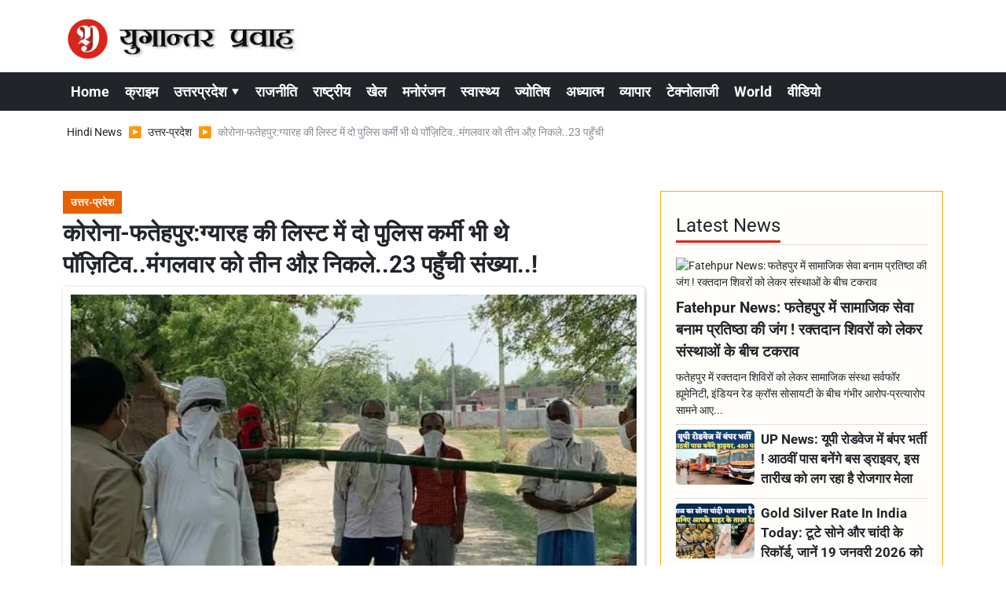

--- FILE ---
content_type: text/html; charset=UTF-8
request_url: https://www.yugantarpravah.com/uttar-pradesh/corona-virus-updates-in-up-fatehpur-news-two-policemen-found-corona-positive-and-three-new-case-tuesday/article-1778
body_size: 25973
content:
<!DOCTYPE html>   <html lang="hi">     <head>        <script>
            class VSLazyLoadScripts {
    constructor() {
        this.v = "1", this.triggerEvents = ["keydown", "mousedown", "mousemove", "touchmove", "touchstart", "touchend", "wheel"], this.userEventHandler = this._triggerListener.bind(this), this.touchStartHandler = this._onTouchStart.bind(this), this.touchMoveHandler = this._onTouchMove.bind(this), this.touchEndHandler = this._onTouchEnd.bind(this), this.clickHandler = this._onClick.bind(this), this.interceptedClicks = [], window.addEventListener("pageshow", t => {
            this.persisted = t.persisted
        }), window.addEventListener("DOMContentLoaded", () => {
            this._preconnect3rdParties()
        }), this.delayedScripts = {
            normal: [],
            async: [],
            defer: []
        }, this.trash = [], this.allJQueries = []
    }
    _addUserInteractionListener(t) {
        if (document.hidden) {
            t._triggerListener();
            return
        }
        this.triggerEvents.forEach(e => window.addEventListener(e, t.userEventHandler, {
            passive: !0
        })), window.addEventListener("touchstart", t.touchStartHandler, {
            passive: !0
        }), window.addEventListener("mousedown", t.touchStartHandler), document.addEventListener("visibilitychange", t.userEventHandler)
    }
    _removeUserInteractionListener() {
        this.triggerEvents.forEach(t => window.removeEventListener(t, this.userEventHandler, {
            passive: !0
        })), document.removeEventListener("visibilitychange", this.userEventHandler)
    }
    _onTouchStart(t) {
        "HTML" !== t.target.tagName && (window.addEventListener("touchend", this.touchEndHandler), window.addEventListener("mouseup", this.touchEndHandler), window.addEventListener("touchmove", this.touchMoveHandler, {
            passive: !0
        }), window.addEventListener("mousemove", this.touchMoveHandler), t.target.addEventListener("click", this.clickHandler), this._renameDOMAttribute(t.target, "onclick", "vsl-onclick"), this._pendingClickStarted())
    }
    _onTouchMove(t) {
        window.removeEventListener("touchend", this.touchEndHandler), window.removeEventListener("mouseup", this.touchEndHandler), window.removeEventListener("touchmove", this.touchMoveHandler, {
            passive: !0
        }), window.removeEventListener("mousemove", this.touchMoveHandler), t.target.removeEventListener("click", this.clickHandler), this._renameDOMAttribute(t.target, "vsl-onclick", "onclick"), this._pendingClickFinished()
    }
    _onTouchEnd() {
        window.removeEventListener("touchend", this.touchEndHandler), window.removeEventListener("mouseup", this.touchEndHandler), window.removeEventListener("touchmove", this.touchMoveHandler, {
            passive: !0
        }), window.removeEventListener("mousemove", this.touchMoveHandler)
    }
    _onClick(t) {
        t.target.removeEventListener("click", this.clickHandler), this._renameDOMAttribute(t.target, "vsl-onclick", "onclick"), this.interceptedClicks.push(t), t.preventDefault(), t.stopPropagation(), t.stopImmediatePropagation(), this._pendingClickFinished()
    }
    _replayClicks() {
        window.removeEventListener("touchstart", this.touchStartHandler, {
            passive: !0
        }), window.removeEventListener("mousedown", this.touchStartHandler), this.interceptedClicks.forEach(t => {
            t.target.dispatchEvent(new MouseEvent("click", {
                view: t.view,
                bubbles: !0,
                cancelable: !0
            }))
        })
    }
    _waitForPendingClicks() {
        return new Promise(t => {
            this._isClickPending ? this._pendingClickFinished = t : t()
        })
    }
    _pendingClickStarted() {
        this._isClickPending = !0
    }
    _pendingClickFinished() {
        this._isClickPending = !1
    }
    _renameDOMAttribute(t, e, r) {
        t.hasAttribute && t.hasAttribute(e) && (event.target.setAttribute(r, event.target.getAttribute(e)), event.target.removeAttribute(e))
    }
    _triggerListener() {
        this._removeUserInteractionListener(this), "loading" === document.readyState ? document.addEventListener("DOMContentLoaded", this._loadEverythingNow.bind(this)) : this._loadEverythingNow()
    }
    _preconnect3rdParties() {
        let t = [];
        document.querySelectorAll("script[type=vslazyloadscript][data-vsl-src]").forEach(e => {
            let r = e.getAttribute("data-vsl-src");
            if (r && 0 !== r.indexOf("data:")) {
                0 === r.indexOf("//") && (r = location.protocol + r);
                try {
                    let i = new URL(r).origin;
                    i !== location.origin && t.push({
                        src: i,
                        crossOrigin: e.crossOrigin || "module" === e.getAttribute("data-vsl-type")
                    })
                } catch (n) {}
            }
        }), t = [...new Map(t.map(t => [JSON.stringify(t), t])).values()], this._batchInjectResourceHints(t, "preconnect")
    }
    async _loadEverythingNow() {
        this.lastBreath = Date.now(), this._delayEventListeners(), this._delayJQueryReady(this), this._handleDocumentWrite(), this._registerAllDelayedScripts(), this._preloadAllScripts(), await this._loadScriptsFromList(this.delayedScripts.normal), await this._loadScriptsFromList(this.delayedScripts.defer), await this._loadScriptsFromList(this.delayedScripts.async);
        try {
            await this._triggerDOMContentLoaded(), await this._pendingWebpackRequests(this), await this._triggerWindowLoad()
        } catch (t) {
            console.error(t)
        }
        window.dispatchEvent(new Event("vsl-allScriptsLoaded")), this._waitForPendingClicks().then(() => {
            this._replayClicks()
        }), this._emptyTrash()
    }
    _registerAllDelayedScripts() {
        document.querySelectorAll("script[type=vslazyloadscript]").forEach(t => {
            t.hasAttribute("data-vsl-src") ? t.hasAttribute("async") && !1 !== t.async ? this.delayedScripts.async.push(t) : t.hasAttribute("defer") && !1 !== t.defer || "module" === t.getAttribute("data-vsl-type") ? this.delayedScripts.defer.push(t) : this.delayedScripts.normal.push(t) : this.delayedScripts.normal.push(t)
        })
    }
    async _transformScript(t) {
        if (await this._littleBreath(), !0 === t.noModule && "noModule" in HTMLScriptElement.prototype) {
            t.setAttribute("data-vsl-status", "skipped");
            return
        }
        return new Promise(navigator.userAgent.indexOf("Firefox/") > 0 || "" === navigator.vendor ? e => {
            let r = document.createElement("script");
            [...t.attributes].forEach(t => {
                let e = t.nodeName;
                "type" !== e && ("data-vsl-type" === e && (e = "type"), "data-vsl-src" === e && (e = "src"), r.setAttribute(e, t.nodeValue))
            }), t.text && (r.text = t.text), r.hasAttribute("src") ? (r.addEventListener("load", e), r.addEventListener("error", e)) : (r.text = t.text, e());
            try {
                t.parentNode.replaceChild(r, t)
            } catch (i) {
                e()
            }
        } : e => {
            function r() {
                t.setAttribute("data-vsl-status", "failed"), e()
            }
            try {
                let i = t.getAttribute("data-vsl-type"),
                    n = t.getAttribute("data-vsl-src");
                i ? (t.type = i, t.removeAttribute("data-vsl-type")) : t.removeAttribute("type"), t.addEventListener("load", function r() {
                    t.setAttribute("data-vsl-status", "executed"), e()
                }), t.addEventListener("error", r), n ? (t.removeAttribute("data-vsl-src"), t.src = n) : t.src = "data:text/javascript;base64," + window.btoa(unescape(encodeURIComponent(t.text)))
            } catch (s) {
                r()
            }
        })
    }
    async _loadScriptsFromList(t) {
        let e = t.shift();
        return e && e.isConnected ? (await this._transformScript(e), this._loadScriptsFromList(t)) : Promise.resolve()
    }
    _preloadAllScripts() {
        this._batchInjectResourceHints([...this.delayedScripts.normal, ...this.delayedScripts.defer, ...this.delayedScripts.async], "preload")
    }
    _batchInjectResourceHints(t, e) {
        var r = document.createDocumentFragment();
        t.forEach(t => {
            let i = t.getAttribute && t.getAttribute("data-vsl-src") || t.src;
            if (i) {
                let n = document.createElement("link");
                n.href = i, n.rel = e, "preconnect" !== e && (n.as = "script"), t.getAttribute && "module" === t.getAttribute("data-vsl-type") && (n.crossOrigin = !0), t.crossOrigin && (n.crossOrigin = t.crossOrigin), t.integrity && (n.integrity = t.integrity), r.appendChild(n), this.trash.push(n)
            }
        }), document.head.appendChild(r)
    }
    _delayEventListeners() {
        let t = {};

        function e(e, r) {
            ! function e(r) {
                !t[r] && (t[r] = {
                    originalFunctions: {
                        add: r.addEventListener,
                        remove: r.removeEventListener
                    },
                    eventsToRewrite: []
                }, r.addEventListener = function() {
                    arguments[0] = i(arguments[0]), t[r].originalFunctions.add.apply(r, arguments)
                }, r.removeEventListener = function() {
                    arguments[0] = i(arguments[0]), t[r].originalFunctions.remove.apply(r, arguments)
                });

                function i(e) {
                    return t[r].eventsToRewrite.indexOf(e) >= 0 ? "vsl-" + e : e
                }
            }(e), t[e].eventsToRewrite.push(r)
        }

        function r(t, e) {
            let r = t[e];
            Object.defineProperty(t, e, {
                get: () => r || function() {},
                set(i) {
                    t["rocket" + e] = r = i
                }
            })
        }
        e(document, "DOMContentLoaded"), e(window, "DOMContentLoaded"), e(window, "load"), e(window, "pageshow"), e(document, "readystatechange"), r(document, "onreadystatechange"), r(window, "onload"), r(window, "onpageshow")
    }
    _delayJQueryReady(t) {
        let e;
        
        function r(t) {
            return t.split(" ").map(t => "load" === t || 0 === t.indexOf("load.") ? "vsl-jquery-load" : t).join(" ")
        }

        function i(i) {
            if (i && i.fn && !t.allJQueries.includes(i)) {
                i.fn.ready = i.fn.init.prototype.ready = function(e) {
                    return t.domReadyFired ? e.bind(document)(i) : document.addEventListener("vsl-DOMContentLoaded", () => e.bind(document)(i)), i([])
                };
                let n = i.fn.on;
                i.fn.on = i.fn.init.prototype.on = function() {
                    return this[0] === window && ("string" == typeof arguments[0] || arguments[0] instanceof String ? arguments[0] = r(arguments[0]) : "object" == typeof arguments[0] && Object.keys(arguments[0]).forEach(t => {
                        let e = arguments[0][t];
                        delete arguments[0][t], arguments[0][r(t)] = e
                    })), n.apply(this, arguments), this
                }, t.allJQueries.push(i)
            }
            e = i
        }
        i(window.jQuery), Object.defineProperty(window, "jQuery", {
            get: () => e,
            set(t) {
                i(t)
            }
        })
    }
    async _pendingWebpackRequests(t) {
        let e = document.querySelector("script[data-webpack]");
        async function r() {
            return new Promise(t => {
                e.addEventListener("load", t), e.addEventListener("error", t)
            })
        }
        e && (await r(), await t._requestAnimFrame(), await t._pendingWebpackRequests(t))
    }
    async _triggerDOMContentLoaded() {
        this.domReadyFired = !0, await this._littleBreath(), document.dispatchEvent(new Event("vsl-DOMContentLoaded")), await this._littleBreath(), window.dispatchEvent(new Event("vsl-DOMContentLoaded")), await this._littleBreath(), document.dispatchEvent(new Event("vsl-readystatechange")), await this._littleBreath(), document.rocketonreadystatechange && document.rocketonreadystatechange()
    }
    async _triggerWindowLoad() {
        await this._littleBreath(), window.dispatchEvent(new Event("vsl-load")), await this._littleBreath(), window.rocketonload && window.rocketonload(), await this._littleBreath(), this.allJQueries.forEach(t => t(window).trigger("vsl-jquery-load")), await this._littleBreath();
        let t = new Event("vsl-pageshow");
        t.persisted = this.persisted, window.dispatchEvent(t), await this._littleBreath(), window.rocketonpageshow && window.rocketonpageshow({
            persisted: this.persisted
        })
    }
    _handleDocumentWrite() {
        let t = new Map;
        document.write = document.writeln = function(e) {
            let r = document.currentScript;
            r || console.error("Unable to document.write this: " + e);
            let i = document.createRange(),
                n = r.parentElement,
                s = t.get(r);
            void 0 === s && (s = r.nextSibling, t.set(r, s));
            let a = document.createDocumentFragment();
            i.setStart(a, 0), a.appendChild(i.createContextualFragment(e)), n.insertBefore(a, s)
        }
    }
    async _littleBreath() {
        Date.now() - this.lastBreath > 45 && (await this._requestAnimFrame(), this.lastBreath = Date.now())
    }
    async _requestAnimFrame() {
        return document.hidden ? new Promise(t => setTimeout(t)) : new Promise(t => requestAnimationFrame(t))
    }
    _emptyTrash() {
        this.trash.forEach(t => t.remove())
    }
    static run() {
        let t = new VSLazyLoadScripts;
        t._addUserInteractionListener(t)
    }
}
VSLazyLoadScripts.run();
        </script>
                 <meta charset="UTF-8" />                   <meta http-equiv="Content-Type" content="text/html; charset=UTF-8" />                      <meta name="viewport" content="width=device-width, initial-scale=1">         <meta name="csrf-param" content="_csrf"> <meta name="csrf-token" content="b_thkssb-Nv3kDUX7mR76-PxqCbwUer6amo3X73AkaxdywDQs06Xg6LZUiaZHQ-Yop6fQZgAn8MMX0YM1Ynn7Q==">         <title>कोरोना-फतेहपुर:ग्यारह की लिस्ट में दो पुलिस कर्मी भी थे पॉज़िटिव..मंगलवार को तीन औऱ निकले..23 पहुँची संख्या..! - Yugantar Pravah </title>                  <!-- <link href="/resources//3rdparty/fontawesome-free-5.2.0-web/css/all.min.css" rel="Stylesheet" /> -->         <!-- <link href="/resources//3rdparty/fontawesome-free-5.15.4-web/css/all.min.css" rel="Stylesheet" /> -->                                    <meta property="og:locale" content="hi_IN"> <meta name="twitter:card" content="summary_large_image"> <meta name="description" content="corona virus updates in up fatehpur news two policemen found corona positive and three new case tuesday"> <meta name="keywords" content="up news,fatehpur corona news,fatehpur corona updates,fatehpur corona virus,fatehpur coronavirus,corona updates in fatehpur"> <meta property="og:type" content="article"> <meta property="og:title" content="कोरोना-फतेहपुर:ग्यारह की लिस्ट में दो पुलिस कर्मी भी थे पॉज़िटिव..मंगलवार को तीन औऱ निकले..23 पहुँची संख्या..!"> <meta property="og:description" content="corona virus updates in up fatehpur news two policemen found corona positive and three new case tuesday"> <meta property="og:image:alt" content="कोरोना-फतेहपुर:ग्यारह की लिस्ट में दो पुलिस कर्मी भी थे पॉज़िटिव..मंगलवार को तीन औऱ निकले..23 पहुँची संख्या..!"> <meta property="twitter:url" content="https://www.yugantarpravah.com/uttar-pradesh/corona-virus-updates-in-up-fatehpur-news-two-policemen-found-corona-positive-and-three-new-case-tuesday/article-1778"> <meta name="twitter:title" content="कोरोना-फतेहपुर:ग्यारह की लिस्ट में दो पुलिस कर्मी भी थे पॉज़िटिव..मंगलवार को तीन औऱ निकले..23 पहुँची संख्या..!"> <meta name="twitter:description" content="corona virus updates in up fatehpur news two policemen found corona positive and three new case tuesday"> <meta property="og:image" content="https://www.yugantarpravah.com/media-webp/c600x315/2020-05/1589897313.jpg"> <meta property="og:image:width" content="600"> <meta property="og:image:height" content="315"> <meta property="og:image:type" content="image/jpeg"> <meta name="twitter:image" content="https://www.yugantarpravah.com/media-webp/c876x438/2020-05/1589897313.jpg"> <meta property="article:modified_time" content="2023-08-24T05:08:28+05:30"> <meta name="twitter:label1" content="Est. reading time"> <meta name="twitter:data1" content="3 minutes"> <meta name="twitter:label2" content="Written By"> <meta name="twitter:data2" content="Shubham Mishra"> <meta property="og:url" content="https://www.yugantarpravah.com/uttar-pradesh/corona-virus-updates-in-up-fatehpur-news-two-policemen-found-corona-positive-and-three-new-case-tuesday/article-1778"> <link href="https://www.yugantarpravah.com/manifest.json" rel="manifest"> <link href="https://www.yugantarpravah.com/media-webp/2023-12/favicon.png" rel="icon"> <link type="application/rss+xml" href="https://www.yugantarpravah.com/rss" title="RSS Feed" rel="alternate"> <link href="https://www.yugantarpravah.com/uttar-pradesh/corona-virus-updates-in-up-fatehpur-news-two-policemen-found-corona-positive-and-three-new-case-tuesday/article-1778" rel="canonical"> <link href="https://fonts.googleapis.com" rel="DNS-prefetch"> <link href="https://fonts.googleapis.com" rel="preconnect"> <link href="https://fonts.gstatic.com" rel="dns-prefetch"> <link href="https://fonts.gstatic.com" rel="preconnect" crossorigin> <link href="/resources//3rdparty/fontawesome-free-6.4.2-web/css/all.min.css" rel="prefetch" as="style" onload="this.onload=null;this.rel=&#039;stylesheet&#039;"> <style>                    .socialwidget .format3 .twitter i{                     color:black !important;                   }                    .socialwidget .format1 .twitter,                    .socialwidget .format2 .twitter,                    .sharewidget .format1 .shareit.twitter,                    .sharewidget .format3 .shareit.twitter{                     background:black !important;                   }                                      .sharewidget .format2 .shareit.twitter{                     border-color:black !important;                     color:black !important;                   }                    .sharewidget .format2 .shareit.twitter:hover{                     background:black !important;                     color:white !important;                   }                    .share-clip-icons a:nth-child(2){                     background:black !important;                   }                                      </style>  <script type="application/ld+json">{"@context":"https:\/\/schema.org","@graph":[{"@type":"NewsMediaOrganization","name":"Yugantar Pravah ","email":"yugantarpravah01@gmail.com","url":"https:\/\/www.yugantarpravah.com\/","address":"41 MIG, Awas Vikas, Pattharkata Chauraha, Awas Vikas, Fatehpur, Uttar Pradesh 212601","logo":{"@type":"ImageObject","url":"https:\/\/www.yugantarpravah.com\/","contentUrl":"https:\/\/www.yugantarpravah.com\/media\/2023-12\/ogimage.jpg","width":3360,"height":1764},"sameAs":["https:\/\/www.facebook.com\/yugantarpravahnews\/","https:\/\/twitter.com\/yugantarpravah","https:\/\/www.instagram.com\/yugantarpravahnews\/","https:\/\/www.youtube.com\/c\/yugantarpravah","https:\/\/www.linkedin.com\/in\/yugantarpravah?utm_source=share&utm_campaign=share_via&utm_content=profile&utm_medium=android_app"],"@id":"https:\/\/www.yugantarpravah.com\/#organization"},{"@type":"BreadcrumbList","itemListElement":[{"@type":"ListItem","position":1,"name":"Home","item":"https:\/\/www.yugantarpravah.com\/"},{"@type":"ListItem","position":2,"name":"उत्तर-प्रदेश","item":"https:\/\/www.yugantarpravah.com\/uttar-pradesh\/category-4"},{"@type":"ListItem","position":3,"name":"कोरोना-फतेहपुर:ग्यारह की लिस्ट में दो पुलिस कर्मी भी थे पॉज़िटिव..मंगलवार को तीन औऱ निकले..23 पहुँची संख्या..!","item":"https:\/\/www.yugantarpravah.com\/uttar-pradesh\/corona-virus-updates-in-up-fatehpur-news-two-policemen-found-corona-positive-and-three-new-case-tuesday\/article-1778"}],"@id":"https:\/\/www.yugantarpravah.com\/uttar-pradesh\/corona-virus-updates-in-up-fatehpur-news-two-policemen-found-corona-positive-and-three-new-case-tuesday\/article-1778\/#breadcrumb"},{"@type":"WebSite","url":"https:\/\/www.yugantarpravah.com\/","inLanguage":"hi","publisher":{"@id":"https:\/\/www.yugantarpravah.com\/#organization"},"@id":"https:\/\/www.yugantarpravah.com\/#website"},{"@type":"WebPage","name":"कोरोना-फतेहपुर:ग्यारह की लिस्ट में दो पुलिस कर्मी भी थे पॉज़िटिव..मंगलवार को तीन औऱ निकले..23 पहुँची संख्या..!","url":"https:\/\/www.yugantarpravah.com\/uttar-pradesh\/corona-virus-updates-in-up-fatehpur-news-two-policemen-found-corona-positive-and-three-new-case-tuesday\/article-1778","inLanguage":"hi","potentialAction":{"@type":"ReadAction","target":"https:\/\/www.yugantarpravah.com\/uttar-pradesh\/corona-virus-updates-in-up-fatehpur-news-two-policemen-found-corona-positive-and-three-new-case-tuesday\/article-1778"},"publisher":{"@id":"https:\/\/www.yugantarpravah.com\/#organization"},"breadcrumb":{"@id":"https:\/\/www.yugantarpravah.com\/uttar-pradesh\/corona-virus-updates-in-up-fatehpur-news-two-policemen-found-corona-positive-and-three-new-case-tuesday\/article-1778\/#breadcrumb"},"isPartOf":{"@id":"https:\/\/www.yugantarpravah.com\/#website"},"primaryImageOfPage":{"@id":"https:\/\/www.yugantarpravah.com\/uttar-pradesh\/corona-virus-updates-in-up-fatehpur-news-two-policemen-found-corona-positive-and-three-new-case-tuesday\/article-1778\/#image"},"@id":"https:\/\/www.yugantarpravah.com\/uttar-pradesh\/corona-virus-updates-in-up-fatehpur-news-two-policemen-found-corona-positive-and-three-new-case-tuesday\/article-1778\/#webpage"},{"@type":"ImageObject","caption":"कोरोना-फतेहपुर:ग्यारह की लिस्ट में दो पुलिस कर्मी भी थे पॉज़िटिव..मंगलवार को तीन औऱ निकले..23 पहुँची संख्या..!","url":"https:\/\/www.yugantarpravah.com\/uttar-pradesh\/corona-virus-updates-in-up-fatehpur-news-two-policemen-found-corona-positive-and-three-new-case-tuesday\/article-1778","contentUrl":"https:\/\/www.yugantarpravah.com\/media\/2020-05\/1589897313.jpg","@id":"https:\/\/www.yugantarpravah.com\/uttar-pradesh\/corona-virus-updates-in-up-fatehpur-news-two-policemen-found-corona-positive-and-three-new-case-tuesday\/article-1778\/#image"},{"@type":"Person","name":"Shubham Mishra","url":"https:\/\/www.yugantarpravah.com\/shubham-mishra\/author-2","@id":"https:\/\/www.yugantarpravah.com\/uttar-pradesh\/corona-virus-updates-in-up-fatehpur-news-two-policemen-found-corona-positive-and-three-new-case-tuesday\/article-1778\/#\/schema\/person\/c81e728d9d4c2f636f067f89cc14862c"},{"@type":"NewsArticle","headline":"कोरोना-फतेहपुर:ग्यारह की लिस्ट में दो पुलिस कर्मी भी थे पॉज़िटिव..मंगलवार को तीन औऱ निकले..23 पहुँची संख्या..!","url":"https:\/\/www.yugantarpravah.com\/uttar-pradesh\/corona-virus-updates-in-up-fatehpur-news-two-policemen-found-corona-positive-and-three-new-case-tuesday\/article-1778","dateCreated":"2020-05-19T00:00:00+05:30","dateModified":"2023-08-24T05:08:28+05:30","datePublished":"2020-05-19T00:00:00+05:30","author":{"@type":"Person","name":"Shubham Mishra","url":"https:\/\/www.yugantarpravah.com\/shubham-mishra\/author-2","@id":"https:\/\/www.yugantarpravah.com\/uttar-pradesh\/corona-virus-updates-in-up-fatehpur-news-two-policemen-found-corona-positive-and-three-new-case-tuesday\/article-1778\/#\/schema\/person\/c81e728d9d4c2f636f067f89cc14862c"},"keywords":["up news","fatehpur corona news","fatehpur corona updates","fatehpur corona virus","fatehpur coronavirus","corona updates in fatehpur"],"inLanguage":"hi","publisher":{"@id":"https:\/\/www.yugantarpravah.com\/#organization"},"isPartOf":{"@id":"https:\/\/www.yugantarpravah.com\/uttar-pradesh\/corona-virus-updates-in-up-fatehpur-news-two-policemen-found-corona-positive-and-three-new-case-tuesday\/article-1778\/#webpage"},"articleBody":"फतेहपुर:ज़िले में सोमवार की रात कोरोना का बम फूट गया है।एक साथ 11 लोगों की जाँच रिपोर्ट पाज़िटिव आई थी।इस लिस्ट में दो पुलिस कर्मी भी शामिल थे।मंगलवार को जिले में तीन और लोगों की रिपोर्ट पाज़िटिव आई है।डीएम द्वारा जारी की गई प्रेस नोट के अनुसार अब ज़िले में कोरोना के कुल मामलों की संख्या 23 हो चुकी है।\r\n\r\nये भी पढ़े-कोरोना:फतेहपुर में एक साथ 11 लोगों की रिपोर्ट आई पॉज़िटिव..कुल सँख्या पहुँची 20..!\r\n\r\nमंगलवार को जिन तीन लोगों की रिपोर्ट पाज़िटिव आई है।उनमें एक ग्राम कबरा ब्लाक धाता, एक ग्राम छीमी पुरइन ब्लाक ऐराया, एक ग्राम बरमतपुर ब्लाक तेलियानी का है।\r\n\r\nये भी पढ़े:up:कलक्ट्रेट पहुँची महिला सफाईकर्मी से टप्पेबाजी..बंद मिले सीसीटीवी..!\r\n\r\nसोमवार देर रात डीएम द्वारा जारी की गई सूची में जिन 11 लोगों की पुष्टि की गई है।उनमें दो पुलिस कर्मी भी शामिल थे।जानकारी के अनुसार आगरा में रहने वाले दो व्यक्ति जो कि जिले में पुलिसकर्मी के पद पर तैनात थे।वह लॉकडाउन के पहले छुट्टी पर अपने गृह जनपद आगरा गए हुए थे।लॉकडाउन लगने के बाद दोनों वहीं फँसे हुए थे और शासन के निर्देश पर वहीं आमद करा ली थी।लेक़िन दोनों बीते दिनों वापस ड्यूटी पर फतेहपुर लौट आए थे।\r\n\r\nये भी पढ़े-लॉकडाउन:फतेहपुर में पलटा ट्रेलर..सवार थे प्रवासी मजदूर..एक की मौत..कई घायल..!\r\n\r\nपुलिस अधीक्षक प्रशांत वर्मा ने बताया कि आगरा से लौटने के बाद दोनों को क्वारण्टाइन में रखा गया था।दोनों के सैम्पल जाँच के लिए भेजे गए थे।जिसके बाद सोमवार को दोनों की रिपोर्ट पाज़िटिव आ गई है।\r\n\r\nइसके अलावा छुट्टी से लौटे कुछ और पुलिसकर्मियों को क्वारण्टाइन में रखा गया है।सैम्पल जांच के लिए भेजे गए हैं।रिपोर्ट आनी शेष है।\r\n","description":"सोमवार देर रात एक साथ 11 लोगों की आई कोरोना पॉजिटिव रिपोर्ट में दो पुलिस कर्मी भी शामिल हैं..वहीं मंगलवार को ज़िले में तीन और लोगों की रिपोर्ट पाज़िटिव आई है..अब संख्या बढ़कर 23 हो गई है।","image":[{"@type":"ImageObject","contentUrl":"https:\/\/www.yugantarpravah.com\/media\/c1200x628\/2020-05\/1589897313.jpg","url":"https:\/\/www.yugantarpravah.com\/uttar-pradesh\/corona-virus-updates-in-up-fatehpur-news-two-policemen-found-corona-positive-and-three-new-case-tuesday\/article-1778","caption":"कोरोना-फतेहपुर:ग्यारह की लिस्ट में दो पुलिस कर्मी भी थे पॉज़िटिव..मंगलवार को तीन औऱ निकले..23 पहुँची संख्या..!","width":1200,"height":628},{"@type":"ImageObject","contentUrl":"https:\/\/www.yugantarpravah.com\/media\/c1600x900\/2020-05\/1589897313.jpg","url":"https:\/\/www.yugantarpravah.com\/uttar-pradesh\/corona-virus-updates-in-up-fatehpur-news-two-policemen-found-corona-positive-and-three-new-case-tuesday\/article-1778","caption":"कोरोना-फतेहपुर:ग्यारह की लिस्ट में दो पुलिस कर्मी भी थे पॉज़िटिव..मंगलवार को तीन औऱ निकले..23 पहुँची संख्या..!","width":1600,"height":900}],"@id":"https:\/\/www.yugantarpravah.com\/uttar-pradesh\/corona-virus-updates-in-up-fatehpur-news-two-policemen-found-corona-positive-and-three-new-case-tuesday\/article-1778\/#newsarticle"}]}</script>                                    <style media="print">             .hide_on_print{                 display:none;             }         </style>                                                              <!-- Meta Tags -->  <meta name="robots" content="index, follow, max-image-preview:large">  <meta name="viewport" content="width=device-width, initial-scale=1.0">    <!-- Preconnect for Faster Loading -->  <link rel="preconnect" href="https://fonts.googleapis.com">   <link rel="preconnect" href="https://fonts.gstatic.com" crossorigin>    <!-- Google Fonts Optimized -->  <link rel="preload" href="https://fonts.googleapis.com/css2?family=Roboto:wght@400;700&display=swap" as="style">  <link rel="stylesheet" href="https://fonts.googleapis.com/css2?family=Roboto:wght@400;700&display=swap" media="print" onload="this.media='all'">  <noscript><link rel="stylesheet" href="https://fonts.googleapis.com/css2?family=Roboto:wght@400;700&display=swap"></noscript>    <style>      body {           font-family: "Roboto", sans-serif;           margin: 0;          padding: 0;      }  </style>    <!-- Google AdSense ENABLED -->      <!-- JSON-LD Schema for Organization -->  <script type="application/ld+json">
{
  "@context": "https://schema.org",
  "@type": "NewsMediaOrganization",
  "name": "Yugantar Pravah",
  "url": "https://www.yugantarpravah.com",
  "logo": {
    "@type": "ImageObject",
    "url": "https://www.yugantarpravah.com/media-webp/2023-12/ogimage.jpg",
    "width": 1200,
    "height": 630
  },
  "publishingPrinciples": "https://www.yugantarpravah.com/about",
  "contactPoint": [
    {
      "@type": "ContactPoint",
      "telephone": "+91-9415676646",
      "contactType": "customer support"
    }
  ],
  "sameAs": [
    "https://www.facebook.com/yugantarpravahnews",
    "https://twitter.com/yugantarpravah",
    "https://www.instagram.com/yugantarpravahnews",
    "https://www.youtube.com/c/yugantarpravah",
    "https://www.linkedin.com/in/yugantarpravah"
  ]
}
</script>    <!-- JSON-LD Schema for Website -->  <script type="application/ld+json">
{
  "@context": "https://schema.org",
  "@type": "WebSite",
  "name": "Yugantar Pravah",
  "url": "https://www.yugantarpravah.com",
  "potentialAction": {
    "@type": "SearchAction",
    "target": "https://www.yugantarpravah.com/search?q={search_term_string}",
    "query-input": "required name=search_term_string"
  }
}
</script>    <!-- AdBlock Fallback -->  <style>  .adblock-warning {      text-align: center;      padding: 10px;      background: #f8d7da;      color: #721c24;      font-size: 14px;  }  </style>  <noscript>      <div class="adblock-warning">          Please enable JavaScript to support our website by allowing ads.      </div>  </noscript>    <!-- Content Protection (Deferred and Lightweight) -->  <style>  .no-select {      -webkit-user-select: none;      -moz-user-select: none;      -ms-user-select: none;      user-select: none;      -webkit-touch-callout: none;      -webkit-tap-highlight-color: transparent;  }  body {      -webkit-user-select: none;      -moz-user-select: none;      -ms-user-select: none;      user-select: none;  }  </style>          <style> @charset "UTF-8";.font1,.h1,.site-content .pbwidget .pbwidget-title,body,main{text-rendering:optimizeLegibility;-webkit-font-smoothing:antialiased}.col-lg-4,.col-lg-8,.col-md-12,.col-md-8,.col-xl-12,.col-xl-4,.col-xl-8{position:relative;width:100%;padding-right:10px;padding-left:10px}.d-inline-block{display:inline-block!important}.text-white{color:#fff!important}.socialwidget .format2 .twitter{background:#000!important}@font-face{font-family:Roboto;font-style:normal;font-weight:400;font-stretch:normal;font-display:swap;src:url(https://fonts.gstatic.com/s/roboto/v49/KFOMCnqEu92Fr1ME7kSn66aGLdTylUAMQXC89YmC2DPNWubEbWmT.ttf) format('truetype')}@font-face{font-family:Roboto;font-style:normal;font-weight:700;font-stretch:normal;font-display:swap;src:url(https://fonts.gstatic.com/s/roboto/v49/KFOMCnqEu92Fr1ME7kSn66aGLdTylUAMQXC89YmC2DPNWuYjammT.ttf) format('truetype')}.categorypost .format2 .post-card .post-title-lg,.font1,.h1,.site-content .pbwidget .pbwidget-title,body,main{text-rendering:optimizeLegibility;-webkit-font-smoothing:antialiased}:root{--blue:#007ab3;--indigo:#6610f2;--purple:#564ec0;--pink:#e83e8c;--red:#f4516c;--orange:#fbaa00;--yellow:#ffc107;--green:#2ca189;--teal:#20c997;--cyan:#1192f6;--white:#fff;--gray:#868e96;--gray-dark:#343a40;--primary:#da251c;--secondary:#e66100;--success:#00a950;--info:#1192f6;--warning:#f9ae00;--danger:#db0015;--light:#f0f0f0;--dark:#212529;--breakpoint-xs:0;--breakpoint-sm:576px;--breakpoint-md:768px;--breakpoint-lg:992px;--breakpoint-xl:1200px;--font-family-sans-serif:-apple-system,BlinkMacSystemFont,"Segoe UI",Roboto,"Helvetica Neue",Arial,"Noto Sans",sans-serif,"Apple Color Emoji","Segoe UI Emoji","Segoe UI Symbol","Noto Color Emoji";--font-family-monospace:SFMono-Regular,Menlo,Monaco,Consolas,"Liberation Mono","Courier New",monospace}*,::after,::before{box-sizing:border-box}html{font-family:sans-serif;line-height:1.15;-webkit-text-size-adjust:100%}figure,header,main,section{display:block}body{margin:0;font-family:-apple-system,BlinkMacSystemFont,"Segoe UI",Roboto,"Helvetica Neue",Arial,"Noto Sans",sans-serif,"Apple Color Emoji","Segoe UI Emoji","Segoe UI Symbol","Noto Color Emoji";font-size:1rem;font-weight:400;line-height:1.5;color:#212529;text-align:left;background-color:#fff}h1,h3{margin-top:0;margin-bottom:.5rem}ul{margin-top:0;margin-bottom:1rem}a{color:#da251c;text-decoration:none;background-color:transparent}figure{margin:0 0 1rem}img{vertical-align:middle;border-style:none}button{border-radius:0}button{margin:0;font-family:inherit;font-size:inherit;line-height:inherit}button{overflow:visible}button{text-transform:none}button{-webkit-appearance:button}button::-moz-focus-inner{padding:0;border-style:none}::-webkit-file-upload-button{font:inherit;-webkit-appearance:button}.h1,h1,h3{margin-bottom:.5rem;font-weight:500;line-height:1.2}.h1,h1{font-size:2.5rem}h3{font-size:1.75rem}.container{width:100%;padding-right:10px;padding-left:10px;margin-right:auto;margin-left:auto}@media (min-width:576px){.container{max-width:540px}}@media (min-width:768px){.container{max-width:720px}}@media (min-width:992px){.container{max-width:960px}}@media (min-width:1200px){.container{max-width:1140px}}.row{display:flex;flex-wrap:wrap;margin-right:-10px;margin-left:-10px}.col-lg-4,.col-lg-8,.col-md-12,.col-md-4,.col-md-8,.col-xl-12,.col-xl-4,.col-xl-8{position:relative;width:100%;padding-right:10px;padding-left:10px}@media (min-width:768px){.col-md-4{flex:0 0 33.3333333333%;max-width:33.3333333333%}.col-md-8{flex:0 0 66.6666666667%;max-width:66.6666666667%}.col-md-12{flex:0 0 100%;max-width:100%}}@media (min-width:992px){.col-lg-4{flex:0 0 33.3333333333%;max-width:33.3333333333%}.col-lg-8{flex:0 0 66.6666666667%;max-width:66.6666666667%}}@media (min-width:1200px){.col-xl-4{flex:0 0 33.3333333333%;max-width:33.3333333333%}.col-xl-8{flex:0 0 66.6666666667%;max-width:66.6666666667%}.col-xl-12{flex:0 0 100%;max-width:100%}}.breadcrumb{display:flex;flex-wrap:wrap;padding:.75rem 1rem;margin-bottom:1rem;list-style:none;background-color:#e9ecef}.breadcrumb-item{display:flex}.breadcrumb-item+.breadcrumb-item{padding-left:.5rem}.breadcrumb-item+.breadcrumb-item::before{display:inline-block;padding-right:.5rem;color:#868e96;content:"/"}.breadcrumb-item.active{color:#868e96}.categorypost .format2::after,.clearfix::after{display:block;clear:both;content:""}.d-none{display:none!important}@media (min-width:576px){.d-sm-none{display:none!important}}@media (min-width:768px){.d-md-none{display:none!important}.d-md-block{display:block!important}}@media (min-width:1200px){.d-xl-block{display:block!important}}.float-left{float:left!important}.mr-2{margin-right:.5rem!important}.mt-3{margin-top:1rem!important}.mb-3{margin-bottom:1rem!important}.mb-4{margin-bottom:1.5rem!important}.pt-0{padding-top:0!important}.p-1{padding:.25rem!important}.pb-2{padding-bottom:.5rem!important}@media (min-width:768px){.pb-md-0{padding-bottom:0!important}.pt-md-2{padding-top:.5rem!important}}.text-center{text-align:center!important}@media (min-width:992px){.d-lg-block{display:block!important}.text-lg-left{text-align:left!important}}a{color:#c32119}body{background-repeat:no-repeat;background-position:top center;font-size:14px}body,main{font-weight:400}img{max-width:100%}.site-content .pbwidget,.site-header .pbwidget{margin-top:5px;margin-bottom:5px}.site-content .pbwidget .pbwidget-title{margin-bottom:10px;padding:10px;font-size:1.3rem;background-color:#fff}.site-content .pbwidget .pbwidget-body,.site-header .pbwidget .pbwidget-body{width:100%}.site-content{min-height:700px}.site-header .pbwidget{margin-top:5px;margin-bottom:5px}.site-header .pbwidget .pbwidget-body{width:100%}.shareit_outer.format2 a{display:block;width:100%;margin:1px;text-align:center;color:#fff}.shareit_outer.format2 a.whatsapp{color:#24cc63;border:1px solid #24cc63}.postdisplay_categories a{font-weight:700;display:inline-block;margin-right:10px;background-color:#e66100;color:#fff;padding:5px 10px;font-size:.8rem}.postdisplay_tags span{font-weight:700;display:inline-block;margin-right:10px;background-color:#e74a42;color:#fff;padding:5px 10px}.postdisplay_image img{aspect-ratio:attr(width)/attr(height);max-width:100%;height:auto;display:block}.categorypost .format2 .post-card{padding-bottom:.4rem;padding-top:.4rem;border-bottom:1px dotted silver;display:block}.categorypost .format2 .post-card .post-title{font-size:1rem;display:block}.categorypost .format2 .post-card .post-date{font-size:.8rem;color:gray;display:block}.categorypost .format2 img{aspect-ratio:attr(width)/attr(height);max-width:100%;height:auto;display:block}.categorypost .format2 .post-card .post-title-lg{font-size:1.2rem;margin-top:.5rem;margin-bottom:.5rem;display:block;font-weight:700}.main-navigation{background-color:#212529;border-left:20px solid #da251c;border-right:20px solid #da251c}.site-header{background-color:#fff;box-shadow:0 7px 7px rgba(0,0,0,.1);margin-bottom:10px}.site-content .pbwidget .pbwidget-title{border-bottom:1px dotted silver;padding-left:0;padding-bottom:10px;font-size:1.5rem;background-color:transparent}.site-content .pbwidget .pbwidget-title span{border-bottom:3px solid #da251c;padding-bottom:10px}a{color:#212529}.categorypost .format2 .post-card .post-title{font-size:.9rem;font-weight:500}.categorypost .format2 .post-card .post-date:before{content:"🕑";margin-right:5px}.postdisplay_image{background-color:#fff;box-shadow:1px 1px 5px silver;padding:10px;border-radius:5px}.postdisplay_image figure{margin:0}.postdisplay_image figure img{width:100%}.postdisplay_tags span{display:none}.post-title-lg{font-weight:600!important}.site-content .pbwidget .pbwidget-title span{padding-bottom:5px}body{font-family:Roboto,sans-serif}.adblock-warning{text-align:center;padding:10px;background:#f8d7da;color:#721c24}.node_title{font-size:30px;line-height:40px;font-weight:700}@media (max-width:768px){.node_title{font-size:22px;line-height:32px}}.shareit_outer .shareit{border-radius:5px!important;border-radius:50%!important;padding-top:5px!important;width:45px!important}.site-header{box-shadow:none}.categorypost img{border-radius:5px}.highlight-widget{border:1px solid #f9ae00;background:#fefdf9;padding:1.2rem}.site-menu{font-size:18px}body{font-size:16px}.categorypost .post-title{font-size:17px!important;font-weight:600!important}.categorypost .post-title-lg{font-weight:700!important}.site-logo img{width:300px}.post-card .post-date{margin-left:105px}.post-card .post-title{height:75px;margin-bottom:5px;overflow:hidden}.post-card-lg .post-date{margin-left:0}.breadcrumb-item+.breadcrumb-item::before{content:"▶"}ul.breadcrumb{background:0 0;padding-left:5px}@media (max-width:768px){.site-logo img{width:300px}.header{height:75px!important}.main-navigation{top:75px!important}.main-navigation a{font-size:16px}.main-navigation .menu-item{padding-top:0;padding-bottom:0}.main-navigation .menu-link-dropdown-menu{top:30px}ul.breadcrumb{display:flex;flex-wrap:nowrap;overflow-x:auto;-webkit-overflow-scrolling:touch;-ms-overflow-style:-ms-autohiding-scrollbar}ul.breadcrumb::-webkit-scrollbar{display:none}ul.breadcrumb li{white-space:nowrap}.site-menu ul{white-space:nowrap;overflow-y:scroll}.main-navigation{border-left:none;border-right:none}}.categorypost .post-date{display:none!important}.site-title{display:none}.site-menu li{display:inline-block;padding:10px;padding-top:10px;padding-bottom:10px;padding-top:6px;padding-bottom:6px}.site-menu ul{padding:0;margin:0}.site-menu a{color:#fff;text-decoration:none}.site-menu .menu-link-dropdown-menu{display:none;position:absolute;background:#212529;z-index:999;padding:10px;margin-top:10px;margin-left:-10px;border-top:1px solid gray;border-bottom:3px solid #da251c;box-shadow:2px 2px 5px rgba(0,0,0,.3)}.site-menu .menu-link-dropdown-menu a{display:block;width:200px;border-bottom:1px dotted gray;padding:5px}#popup{display:none;position:fixed;top:20%;left:50%;transform:translateX(-50%);padding:20px;z-index:1000;width:90%;max-width:400px}#close-btn{position:absolute;top:12px;right:12px;background:#140101;color:#fff;border:none;padding:0 7px;border-radius:50%;font-size:15px;z-index:1100}.adsense-container{text-align:center}@media (max-width:768px){#popup{display:block}} </style> <style> .node_title{   font-size:30px;   line-height: 40px; font-weight:700; } .node_subtitle{ font-size:20px; } .node_description{ font-size:20px; } .postdisplay_content .news-content-item .youtubeplayer-responsive-iframe{   padding-bottom:20px; } @media(max-width:768px){ .node_title{ font-size:22px; line-height: 32px;  } .node_subtitle{ font-size:20px; } .node_description{ font-size:18px; } }  .shareit_outer .shareit{   border-radius: 5px !important; border-radius: 50% !important;     padding-top:5px !important; width:45px !important; }    .shareit_outer{   justify-content: normal !important; } </style>   <style> iframe.instagram-media {     width: 100%; } .mce-content-body figure.image figcaption, .postdisplay_content figure.image figcaption{   font-size:16px; }  .mce-content-body figure.image, .postdisplay_content figure.image{   margin-bottom: 20px; }  .postdisplay_description .tag_h2{ font-weight:bold; }   .postdisplay_content{   font-size:20px !important; } </style>  <style>  .header.fixed-top {     background: white;     height: 91px;   }    .main-navigation.fixed-top {     top: 90px;   }      .post-archive-list .post{   margin-bottom:30px;      padding:15px;     } .site-header{ box-shadow:none !important; } .adwidget img{   width:100%; } .post-archive-list .post-title{   line-height: 28px;   font-size:18px; }  .post-archive-list img, .categorypost img{   border-radius: 5px;   } .navbar-brand img{ width:250px; }  .marquee a{   border-right:2px solid red;   padding-right:20px;   padding-left:0px; }  .pg-category .heading-h1, .pg-tag .heading-h1, .pg-author .heading-h1 {   font-size:24px;   border-bottom:1px solid silver;   padding-bottom:7px;     }  .pg-category .heading-h1 span, .pg-tag .heading-h1 span, .pg-author .heading-h1 span {    padding-bottom:0px;  }   .highlight-widget {     border: 1px solid #f9ae00;     background: #fefdf9;     padding: 1.2rem;   }  .hmenu ul{   list-style: none;   padding:0px;   margin:0px;   } .hmenu li{   display: inline-block; } .hmenu a{   display: inline-block;   padding-right:7px; padding-left:7px; } .boxes .post{   border-radius: 5px; } .boxes .post-title{   font-weight: 600 !important;   line-height: 1.5rem; }   .post-archive-list .post-description{ display:none; } @media(max-width:768px){ .pg-category .heading-h1 span, .pg-tag .heading-h1 span, .pg-author .heading-h1 span{   border:none; }   }  </style>    <style>  .trendingtags{   background:rgba(240,240,240,1);   padding:8px;     display: block;   white-space: nowrap;   overflow-y: auto; } .trending-tags-list a{   background:none;   color:black;   border:1px solid silver;   background:white;   font-weight: 500;     padding:5px;   padding-left:10px;   padding-right:10px;   border-radius: 3px; } .trending-tags-list a:before{   content:"#"; } .trending-tags-label{   display: inline-block;   margin-right:10px;   background:gray;   padding:5px;   padding-left:10px;   padding-right:10px;   font-weight: bold;   color:white; } .trending-tags-list{   display: inline-block; } </style>   <!-- Font Size Increase --> <style> .site-menu{   font-size:18px; } .ticker{   font-size:16px; } body{   font-size:16px; }  .postdisplay_content{   font-size:20px;    line-height: 2rem;  } .categorypost .post-title{   font-size:17px !important;   font-weight: 600 !important; } .categorypost .post-title-lg{   font-weight: 700 !important; } .categorypost .post-categories span{   font-size:15px !important;   font-weight: 700 !important; }   .post-archive-list .post-title{   font-size:22px !important;     font-weight:600 !important; } @media(max-width:768px){  .post-archive-list .post-title{   font-size:17px !important; }    }  .post-archive-list .post-cat-label{   font-size:16px !important;   }  .post-archive-list .post-btn-readmore{   font-size:16px !important;   } .heading-h1{   font-weight: 600 !important; } .ticker {   height: 35px; } .ticker .news {   height: 33px; } .ticker_label{   font-weight: 700 !important; } </style> <!-- END Font Size Increase -->  <!-- Date Format -->  <!-- END Date Format -->  <style> .site-logo img{   width:300px; } @media(max-width:768px){ .site-logo img{   width:300px; } .header{   height:75px !important; } .main-navigation{   top:75px !important;   } .main-navigation a{   font-size:16px; } .main-navigation .menu-item{   padding-top:0px;   padding-bottom:0px; } .main-navigation .menu-link-dropdown-menu{   top:30px; } }  .post-card .post-date{   margin-left:105px; } .post-card .post-title{   height:75px;   margin-bottom: 5px;   overflow: hidden; } .post-card-lg .post-date{   margin-left:0px; }  .breadcrumb-item + .breadcrumb-item::before {  content: "▶"; } ul.breadcrumb{   background:none;   padding-left:5px; }  @media(max-width:768px){    ul.breadcrumb {     display: flex;     flex-wrap: nowrap;     overflow-x: auto;     -webkit-overflow-scrolling: touch;     -ms-overflow-style: -ms-autohiding-scrollbar; }  ul.breadcrumb::-webkit-scrollbar {     display: none; }  ul.breadcrumb li {     white-space: nowrap; }    } .categorypost .post-date{   display: none !important; } .categorypost .post-categories{   display: none; } .site-title{ display:none; } .main-navigation{   border:none !important; } .breadcrumb-item + .breadcrumb-item::before {   content: "▶" !important; } ul.breadcrumb { margin:0px !important; }  </style> <style> .footmainmenu ul{   list-style: none;   padding:0px;   margin:0px; }  .footmainmenu li{   padding:5px;   display: inline-block;   width:50%; }  .footmainmenu .menu-link-dropdown-menu{     } .footlinks ul{ list-style:none; padding:0px; margin:0px; } .footlinks li{ padding:5px; } .site-footer{   font-weight: 700; } </style>    </head>                        <body class="pg-router-v2 user-guest    post-display post-display-1778 post-display-category-4 post-display-author-2">                                                                                                                                           <div id="progress" style=" display:none;              background-color:white; width:150px; padding:10px;               text-align:center; position:fixed;              left:45%; top:45%; box-shadow: 0px 0px 5px rgba(0,0,0,0.5); z-index:3333333              ">             <i class="fa fa-spin fa-cog"></i><br />                      </div>                  <section class="site-outer">             <header class="site-header">             <div class='r-5yzl p-1  d-md-block header' style='   background-repeat:no-repeat;  background-size:cover;'><div class='container'><div class='row'><div class='d-lg-block col-lg-4 d-xl-block col-xl-4'><div class='' style=''><div data-wid='w-808h' data-type='YXBwX21vZHVsZXNfcGFnZWJ1aWxkZXJfbnBsdWdpbnNfcGJ3aWRnZXRzX0ltYWdlV2lkZ2V0' data-widget-alias='imagewidget' class='pbwidget w-808h imagewidget pt-0 pt-md-2 text-center text-lg-left site-logo pb-2 pb-md-0' style=''><div class='pbwidget-body'><a href="/" target="_self"><img src="https://www.yugantarpravah.com/media-webp/2024-07/yugantar-logo2.webp" alt="Yugantar Pravah" loading="lazy"></a></div></div></div></div><div class='d-none d-sm-none d-md-block col-md-12 d-lg-block col-lg-8 d-xl-block col-xl-8'><div class='' style=''><div data-wid='w-3ouh' data-type='YXBwX21vZHVsZXNfcGFnZWJ1aWxkZXJfbnBsdWdpbnNfcGJ3aWRnZXRzX0hUTUxXaWRnZXQ=' data-widget-alias='htmlwidget' class='pbwidget w-3ouh htmlwidget d-none' style=''><div class='pbwidget-body'></div></div><div data-wid='w-8fzu' data-type='YXBwX21vZHVsZXNfcGFnZWJ1aWxkZXJfbnBsdWdpbnNfcGJ3aWRnZXRzX0hUTUxXaWRnZXQ=' data-widget-alias='htmlwidget' class='pbwidget w-8fzu htmlwidget' style=''><div class='pbwidget-body'><h1 id="site-title" class="site-title">   Yugantar Pravah: Hindi News, India News in Hindi, यूपी न्यूज़  </h1></div></div></div></div></div></div></div><div class='r-7v17 main-navigation' style=' '><div class='container'><div class='row'><div class='d-md-block col-md-12'><div class='' style=''><div data-wid='w-ayln' data-type='YXBwX21vZHVsZXNfcGFnZWJ1aWxkZXJfbnBsdWdpbnNfcGJ3aWRnZXRzX0hUTUxXaWRnZXQ=' data-widget-alias='htmlwidget' class='pbwidget w-ayln htmlwidget' style=''><div class='pbwidget-body'><style>          .site-menu li {              display: inline-block;              padding: 10px;              padding-top: 10px;              padding-bottom: 10px;              padding-top: 6px;              padding-bottom: 6px;          }            .site-menu ul {              padding: 0px;              margin: 0px;          }            .site-menu a {              color: white;              text-decoration: none;          }            .site-menu .menu-link-dropdown-menu {              display: none;              position: absolute;              background: #212529;              z-index: 999;              padding: 10px;              margin-top: 10px;              margin-left: -10px;                    border-top:1px solid gray;              border-bottom:3px solid #da251c;  box-shadow:2px 2px 5px rgba(0,0,0,0.3);          }             .site-menu .menu-link-dropdown-menu a {              display: block;              width:200px;              border-bottom:1px dotted gray;              padding:5px;          }        .site-menu     .menu-link-dropdown.active {              background: #333;          }   .site-menu .menu-link-dropdown-menu a:hover{    background-color: rgba(255,255,255,0.2);  }  @media (max-width: 768px) {    .site-menu ul {      white-space: nowrap;      overflow-y: scroll;    }  .main-navigation{  border-left:none;  border-right:none;  }  }      </style>      </div></div><div data-wid='w-kojf' data-type='YXBwX25wbHVnaW5zX3Bid2lkZ2V0c19NZW51SXRlbXM=' data-widget-alias='menuitems' class='pbwidget w-kojf menuitems site-menu font1' style='font-weight:700;'><div class='pbwidget-body'>                           <ul id="menu696f9f4d5791d" class="menu696f9f4d5791d">                  <li class="menu-item"><a class="menu-link" target="_self" href="/">Home</a></li><li class="menu-item"><a class="menu-link" target="_self" href="/crime/category-7">क्राइम</a></li><li class='menu-item'><a class="menu-link menu-link-dropdown" id="navbarDropdown2" role="button"   target='_self'  href='/uttar-pradesh/category-4'>उत्तरप्रदेश ▾<span class='caret'></span></a><div class="menu-link-dropdown-menu" aria-labelledby="navbarDropdown2"><a class="dropdown-menu--item" href="/uttar-pradesh/fatehpur/category-22">फतेहपुर</a><a class="dropdown-menu--item" href="/uttar-pradesh/lucknow/category-23">लखनऊ</a><a class="dropdown-menu--item" href="/uttar-pradesh/kanpur/category-215">कानपुर</a></div></li><li class="menu-item"><a class="menu-link" target="_self" href="/politics/category-9">राजनीति</a></li><li class="menu-item"><a class="menu-link" target="_self" href="/national/category-6">राष्ट्रीय</a></li><li class="menu-item"><a class="menu-link" target="_self" href="/sports/category-10">खेल</a></li><li class="menu-item"><a class="menu-link" target="_self" href="/entertainment/category-5">मनोरंजन</a></li><li class="menu-item"><a class="menu-link" target="_self" href="/health/category-11">स्वास्थ्य</a></li><li class="menu-item"><a class="menu-link" target="_self" href="/astrology/category-13">ज्योतिष</a></li><li class="menu-item"><a class="menu-link" target="_self" href="/spirituality/category-12">अध्यात्म</a></li><li class="menu-item"><a class="menu-link" target="_self" href="/business/category-14">व्यापार</a></li><li class="menu-item"><a class="menu-link" target="_self" href="/technology/category-3">टेक्नोलाजी</a></li><li class="menu-item"><a class="menu-link" target="_self" href="/world/category-1">World</a></li><li class="menu-item"><a class="menu-link" target="_self" href="/youtube-videos">वीडियो </a></li>      </ul>                              </div></div></div></div></div></div></div><div class='container r-s3rx' style=''><div class=''><div class='row'><div class='d-xl-block col-xl-12'><div class='' style=''><div data-wid='w-8dep' data-type='YXBwX25wbHVnaW5zX3Bid2lkZ2V0c19CcmVhZGNydW1iV2lkZ2V0' data-widget-alias='breadcrumbwidget' class='pbwidget w-8dep breadcrumbwidget' style=''><div class='pbwidget-body'><ul class="breadcrumb"><li class="breadcrumb-item"><a href="/">Hindi News</a></li><li class="breadcrumb-item"><a href="/uttar-pradesh/category-4">उत्तर-प्रदेश</a></li><li class="breadcrumb-item active">कोरोना-फतेहपुर:ग्यारह की लिस्ट में दो पुलिस कर्मी भी थे पॉज़िटिव..मंगलवार को तीन औऱ निकले..23 पहुँची</li></ul></div></div></div></div></div></div></div>            </header>             <main class="site-content">                                  <div class='container r-vk0s mt-3' style=''><div class=''><div class='row'><div class='d-md-block col-md-8'><div class='' style=''><div data-wid='w-fkqw' data-type='YXBwX21vZHVsZXNfcGFnZWJ1aWxkZXJfbnBsdWdpbnNfcGJ3aWRnZXRzX0ltYWdlV2lkZ2V0' data-widget-alias='imagewidget' class='pbwidget w-fkqw imagewidget text-center' style=''><div class='pbwidget-body'><img src="/uttar-pradesh/corona-virus-updates-in-up-fatehpur-news-two-policemen-found-corona-positive-and-three-new-case-tuesday/article-1778" alt=""></div></div><div data-wid='w-2fwk' data-type='YXBwX21vZHVsZXNfcG9zdF9ucGx1Z2luc19wYndpZGdldHNfUG9zdERpc3BsYXlfQ2F0ZWdvcmllcw==' data-widget-alias='postdisplay_categories' class='pbwidget w-2fwk postdisplay_categories' style=''><div class='pbwidget-body'><span></span> <a href="/uttar-pradesh/category-4">उत्तर-प्रदेश</a></div></div><div data-wid='w-l543' data-type='YXBwX21vZHVsZXNfcG9zdF9ucGx1Z2luc19wYndpZGdldHNfUG9zdERpc3BsYXlfVGl0bGU=' data-widget-alias='postdisplay_title' class='pbwidget w-l543 postdisplay_title h1' style=''><div class='pbwidget-body'><h1 class='tag_h1 node_title'>कोरोना-फतेहपुर:ग्यारह की लिस्ट में दो पुलिस कर्मी भी थे पॉज़िटिव..मंगलवार को तीन औऱ निकले..23 पहुँची संख्या..!</h1></div></div><div data-wid='w-knyu' data-type='YXBwX21vZHVsZXNfcG9zdF9ucGx1Z2luc19wYndpZGdldHNfUG9zdERpc3BsYXlfSW1hZ2U=' data-widget-alias='postdisplay_image' class='pbwidget w-knyu postdisplay_image mb-3' style=''><div class='pbwidget-body'>                <div id="f696f9f4d46e01_fimage">             <figure class="image">                                   <img                                  srcset="https://www.yugantarpravah.com/media-webp/576/2020-05/1589897313.jpg 576w,                      https://www.yugantarpravah.com/media-webp/768/2020-05/1589897313.jpg 768w,                      https://www.yugantarpravah.com/media-webp/992/2020-05/1589897313.jpg 992w,                      https://www.yugantarpravah.com/media-webp/1200/2020-05/1589897313.jpg 1200w"                  sizes="(max-width: 575px) 100vw,                      (min-width: 576px) 100vw,                      (min-width: 768px) 100vw,                      (min-width: 992px) 100vw,                      (min-width: 1200px) 100vw"                                                                                                                                           fetchpriority="high"                                          src="https://www.yugantarpravah.com/media-webp/2020-05/1589897313.jpg"                  data-url="https://www.yugantarpravah.com/media-webp/c300x200/2020-05/1589897313.jpg"                  alt="कोरोना-फतेहपुर:ग्यारह की लिस्ट में दो पुलिस कर्मी भी थे पॉज़िटिव..मंगलवार को तीन औऱ निकले..23 पहुँची संख्या..!" />                                                 <figcaption>फतेहपुर:हॉटस्पॉट इलाक़े का निरीक्षण करते डीएम एसपी।</figcaption>             </figure>         </div>                          </div></div><div data-wid='w-6h4y' data-type='YXBwX21vZHVsZXNfcG9zdF9ucGx1Z2luc19wYndpZGdldHNfUG9zdERpc3BsYXlfU3VidGl0bGU=' data-widget-alias='postdisplay_subtitle' class='pbwidget w-6h4y postdisplay_subtitle' style=''><div class='pbwidget-body'><h2 class='tag_h2 node_subtitle'></h2></div></div><div class='r-zbr7 post-meta pt-1pb-1 pl-2 pr-2' style=''><div><div class='row'><div class='d-md-block col-md-6'><div class='' style=''><div data-wid='w-ckx7' data-type='YXBwX21vZHVsZXNfcG9zdF9ucGx1Z2luc19wYndpZGdldHNfUG9zdERpc3BsYXlfQXV0aG9y' data-widget-alias='postdisplay_author' class='pbwidget w-ckx7 postdisplay_author' style=''><div class='pbwidget-body'>            By  <a href="/shubham-mishra/author-2">Shubham Mishra</a>             </div></div></div></div><div class='d-md-block col-md-6'><div class='' style=''><div data-wid='w-yd9z' data-type='YXBwX21vZHVsZXNfcG9zdF9ucGx1Z2luc19wYndpZGdldHNfUG9zdERpc3BsYXlfRGF0ZQ==' data-widget-alias='postdisplay_date' class='pbwidget w-yd9z postdisplay_date text-right' style=''><div class='pbwidget-body'>On  <time datetime='2020-05-19T00:00:00+05:30'>19 May 2020 12:00:00 am</time></div></div></div></div></div></div></div><div data-wid='w-86fx' data-type='YXBwX21vZHVsZXNfcG9zdF9ucGx1Z2luc19wYndpZGdldHNfUG9zdERpc3BsYXlfRGVzY3JpcHRpb24=' data-widget-alias='postdisplay_description' class='pbwidget w-86fx postdisplay_description p-3' style='border:1px solid #ccc; border-left:4px solid red; font-weight:bold; padding:10px; box-shadow:0 8px 20px rgba(0,0,0,0.2);'><div class='pbwidget-body'><h2 class='tag_h2 node_description'>सोमवार देर रात एक साथ 11 लोगों की आई कोरोना पॉजिटिव रिपोर्ट में दो पुलिस कर्मी भी शामिल हैं..वहीं मंगलवार को ज़िले में तीन और लोगों की रिपोर्ट पाज़िटिव आई है..अब संख्या बढ़कर 23 हो गई है।</h2></div></div><div data-wid='w-noku' data-type='YXBwX21vZHVsZXNfcG9zdF9ucGx1Z2luc19wYndpZGdldHNfUG9zdERpc3BsYXlfQ29udGVudA==' data-widget-alias='postdisplay_content' class='pbwidget w-noku postdisplay_content' style=''><div class='pbwidget-body'><div class='postdisplay_content_inside postdisplay_content_inside_696f9f4d47ff4'><p><a href="https://www.yugantarpravah.com"><strong>फतेहपुर</strong></a>:ज़िले में सोमवार की रात कोरोना का बम फूट गया है।एक साथ 11 लोगों की जाँच रिपोर्ट पाज़िटिव आई थी।इस लिस्ट में दो पुलिस कर्मी भी शामिल थे।मंगलवार को जिले में तीन और लोगों की रिपोर्ट पाज़िटिव आई है।डीएम द्वारा जारी की गई प्रेस नोट के अनुसार अब ज़िले में कोरोना के कुल मामलों की संख्या 23 हो चुकी है।</p>    <p><div data-wid='wid696f9f4d4f1fb' data-type='YXBwX21vZHVsZXNfcGFnZWJ1aWxkZXJfbnBsdWdpbnNfcGJ3aWRnZXRzX0ltYWdlV2lkZ2V0' data-widget-alias='imagewidget' class='pbwidget wid696f9f4d4f1fb imagewidget' style=''><div class='pbwidget-body'><img src="https://www.yugantarpravah.com/media-webp/2025-09/rajraani_hospital_ranvijay.jpg" alt="" loading="lazy"></div></div><u><strong><a href="https://www.yugantarpravah.com/Story/uttar-pradesh/coronavirus-updates-in-up-fatehpur-news-corona-virus-report-of-eleven-people-came-positive-in-district-total-number-of-corona-patients-was-twenty">ये भी पढ़े-कोरोना:फतेहपुर में एक साथ 11 लोगों की रिपोर्ट आई पॉज़िटिव..कुल सँख्या पहुँची 20..!</a></strong></u></p>    <p>मंगलवार को जिन तीन लोगों की रिपोर्ट पाज़िटिव आई है।उनमें एक ग्राम कबरा ब्लाक धाता, एक ग्राम छीमी पुरइन ब्लाक ऐराया, एक ग्राम बरमतपुर ब्लाक तेलियानी का है।</p>    <p><u><strong><a href="https://www.yugantarpravah.com/Story/crime/uttar-pradesh-farrukhabad-news-rupees-stolen-lady-sweeper-reached-collectorate">ये भी पढ़े:up:कलक्ट्रेट पहुँची महिला सफाईकर्मी से टप्पेबाजी..बंद मिले सीसीटीवी..!</a></strong></u></p><p><div class='post-related-internal'><span class='post-related-readmore'>Read More:</span>&nbsp;<a href="/uttar-pradesh/fatehpur/mother-gave-birth-after-son-death-karaswan-tragic-turn/article-8476">Fatehpur News: जब बेटे की मौत सुनते ही जननी ने दिया बेटी को जन्म ! किस्मत का वो मोड़ जिसने रुला कर हंसाया</a></div></p>    <p>सोमवार देर रात डीएम द्वारा जारी की गई सूची में जिन 11 लोगों की पुष्टि की गई है।उनमें दो पुलिस कर्मी भी शामिल थे।जानकारी के अनुसार आगरा में रहने वाले दो व्यक्ति जो कि जिले में पुलिसकर्मी के पद पर तैनात थे।वह लॉकडाउन के पहले छुट्टी पर अपने गृह जनपद आगरा गए हुए थे।लॉकडाउन लगने के बाद दोनों वहीं फँसे हुए थे और शासन के निर्देश पर वहीं आमद करा ली थी।लेक़िन दोनों बीते दिनों वापस ड्यूटी पर फतेहपुर लौट आए थे।</p><p><div class='post-related-internal'><span class='post-related-readmore'>Read More:</span>&nbsp;<a href="/uttar-pradesh/fatehpur/medical-college-ragging-case-ugc-seeks-report/article-8507">Fatehpur Medical College: रात 9 के बाद सीनियर बेल्ट से करते हैं पिटाई ! शासन से शिकायत, छात्रों को मिल रही धमकी</a></div></p>    <p><u><strong><a href="https://www.yugantarpravah.com/Story/crime/uttar-pradesh-fatehpur-khaga-news-trailer-overturns-one-migrant-worker-killed-several-injured">ये भी पढ़े-लॉकडाउन:फतेहपुर में पलटा ट्रेलर..सवार थे प्रवासी मजदूर..एक की मौत..कई घायल..!</a></strong></u></p><p><div class='post-related-internal'><span class='post-related-readmore'>Read More:</span>&nbsp;<a href="/uttar-pradesh/fatehpur/sadar-hospital-dalal-arrested-cms/article-8465">UP Fatehpur News: दलालों का अड्डा बना जिला अस्पताल ! सीएमएस की छापेमारी में 4 दलाल पुलिस हिरासत में</a></div></p>    <p>पुलिस अधीक्षक प्रशांत वर्मा ने बताया कि आगरा से लौटने के बाद दोनों को क्वारण्टाइन में रखा गया था।दोनों के सैम्पल जाँच के लिए भेजे गए थे।जिसके बाद सोमवार को दोनों की रिपोर्ट पाज़िटिव आ गई है।</p>    <p>इसके अलावा छुट्टी से लौटे कुछ और पुलिसकर्मियों को क्वारण्टाइन में रखा गया है।सैम्पल जांच के लिए भेजे गए हैं।रिपोर्ट आनी शेष है।</p><div class="pagination-outer"></div></div></div></div><div data-wid='w-vjhw' data-type='YXBwX25wbHVnaW5zX3Bid2lkZ2V0c19TaGFyZVdpZGdldA==' data-widget-alias='sharewidget' class='pbwidget w-vjhw sharewidget' style='min-height: 45.49px;'><div class='pbwidget-body'>          <div class="shareit_outer d-print-none format2">                                                                                   <a target="_blank"  style='font-size:24px' href="https://www.facebook.com/sharer/sharer.php?u=https://www.yugantarpravah.com/uttar-pradesh/corona-virus-updates-in-up-fatehpur-news-two-policemen-found-corona-positive-and-three-new-case-tuesday/article-1778"   class="shareit facebook">                 <i class="fa-brands fa-facebook-f"></i>             </a>                                                                                                                            <a target="_blank"  style='font-size:24px' href="https://twitter.com/intent/tweet?text=%E0%A4%95%E0%A5%8B%E0%A4%B0%E0%A5%8B%E0%A4%A8%E0%A4%BE-%E0%A4%AB%E0%A4%A4%E0%A5%87%E0%A4%B9%E0%A4%AA%E0%A5%81%E0%A4%B0%3A%E0%A4%97%E0%A5%8D%E0%A4%AF%E0%A4%BE%E0%A4%B0%E0%A4%B9+%E0%A4%95%E0%A5%80+%E0%A4%B2%E0%A4%BF%E0%A4%B8%E0%A5%8D%E0%A4%9F+%E0%A4%AE%E0%A5%87%E0%A4%82+%E0%A4%A6%E0%A5%8B+%E0%A4%AA%E0%A5%81%E0%A4%B2%E0%A4%BF%E0%A4%B8+%E0%A4%95%E0%A4%B0%E0%A5%8D%E0%A4%AE%E0%A5%80+%E0%A4%AD%E0%A5%80+%E0%A4%A5%E0%A5%87+%E0%A4%AA%E0%A5%89%E0%A5%9B%E0%A4%BF%E0%A4%9F%E0%A4%BF%E0%A4%B5..%E0%A4%AE%E0%A4%82%E0%A4%97%E0%A4%B2%E0%A4%B5%E0%A4%BE%E0%A4%B0+%E0%A4%95%E0%A5%8B+%E0%A4%A4%E0%A5%80%E0%A4%A8+%E0%A4%94%E0%A4%B1+%E0%A4%A8%E0%A4%BF%E0%A4%95%E0%A4%B2%E0%A5%87..23+%E0%A4%AA%E0%A4%B9%E0%A5%81%E0%A4%81%E0%A4%9A%E0%A5%80+%E0%A4%B8%E0%A4%82%E0%A4%96%E0%A5%8D%E0%A4%AF%E0%A4%BE..%21+https://www.yugantarpravah.com/uttar-pradesh/corona-virus-updates-in-up-fatehpur-news-two-policemen-found-corona-positive-and-three-new-case-tuesday/article-1778"   class="shareit twitter">                 <i class="fa-brands fa-x-twitter"></i>             </a>                                                                                                               <a target="_blank"  style='font-size:24px' href="whatsapp://send?text=%E0%A4%95%E0%A5%8B%E0%A4%B0%E0%A5%8B%E0%A4%A8%E0%A4%BE-%E0%A4%AB%E0%A4%A4%E0%A5%87%E0%A4%B9%E0%A4%AA%E0%A5%81%E0%A4%B0%3A%E0%A4%97%E0%A5%8D%E0%A4%AF%E0%A4%BE%E0%A4%B0%E0%A4%B9+%E0%A4%95%E0%A5%80+%E0%A4%B2%E0%A4%BF%E0%A4%B8%E0%A5%8D%E0%A4%9F+%E0%A4%AE%E0%A5%87%E0%A4%82+%E0%A4%A6%E0%A5%8B+%E0%A4%AA%E0%A5%81%E0%A4%B2%E0%A4%BF%E0%A4%B8+%E0%A4%95%E0%A4%B0%E0%A5%8D%E0%A4%AE%E0%A5%80+%E0%A4%AD%E0%A5%80+%E0%A4%A5%E0%A5%87+%E0%A4%AA%E0%A5%89%E0%A5%9B%E0%A4%BF%E0%A4%9F%E0%A4%BF%E0%A4%B5..%E0%A4%AE%E0%A4%82%E0%A4%97%E0%A4%B2%E0%A4%B5%E0%A4%BE%E0%A4%B0+%E0%A4%95%E0%A5%8B+%E0%A4%A4%E0%A5%80%E0%A4%A8+%E0%A4%94%E0%A4%B1+%E0%A4%A8%E0%A4%BF%E0%A4%95%E0%A4%B2%E0%A5%87..23+%E0%A4%AA%E0%A4%B9%E0%A5%81%E0%A4%81%E0%A4%9A%E0%A5%80+%E0%A4%B8%E0%A4%82%E0%A4%96%E0%A5%8D%E0%A4%AF%E0%A4%BE..%21+https%3A%2F%2Fwww.yugantarpravah.com%2Futtar-pradesh%2Fcorona-virus-updates-in-up-fatehpur-news-two-policemen-found-corona-positive-and-three-new-case-tuesday%2Farticle-1778"   class="shareit whatsapp wa1 wa d-md-none">                 <i class="fa-brands fa-whatsapp"></i>             </a>               <a target="_blank"  style='font-size:24px' href="https://web.whatsapp.com/send?text=%E0%A4%95%E0%A5%8B%E0%A4%B0%E0%A5%8B%E0%A4%A8%E0%A4%BE-%E0%A4%AB%E0%A4%A4%E0%A5%87%E0%A4%B9%E0%A4%AA%E0%A5%81%E0%A4%B0%3A%E0%A4%97%E0%A5%8D%E0%A4%AF%E0%A4%BE%E0%A4%B0%E0%A4%B9+%E0%A4%95%E0%A5%80+%E0%A4%B2%E0%A4%BF%E0%A4%B8%E0%A5%8D%E0%A4%9F+%E0%A4%AE%E0%A5%87%E0%A4%82+%E0%A4%A6%E0%A5%8B+%E0%A4%AA%E0%A5%81%E0%A4%B2%E0%A4%BF%E0%A4%B8+%E0%A4%95%E0%A4%B0%E0%A5%8D%E0%A4%AE%E0%A5%80+%E0%A4%AD%E0%A5%80+%E0%A4%A5%E0%A5%87+%E0%A4%AA%E0%A5%89%E0%A5%9B%E0%A4%BF%E0%A4%9F%E0%A4%BF%E0%A4%B5..%E0%A4%AE%E0%A4%82%E0%A4%97%E0%A4%B2%E0%A4%B5%E0%A4%BE%E0%A4%B0+%E0%A4%95%E0%A5%8B+%E0%A4%A4%E0%A5%80%E0%A4%A8+%E0%A4%94%E0%A4%B1+%E0%A4%A8%E0%A4%BF%E0%A4%95%E0%A4%B2%E0%A5%87..23+%E0%A4%AA%E0%A4%B9%E0%A5%81%E0%A4%81%E0%A4%9A%E0%A5%80+%E0%A4%B8%E0%A4%82%E0%A4%96%E0%A5%8D%E0%A4%AF%E0%A4%BE..%21+https%3A%2F%2Fwww.yugantarpravah.com%2Futtar-pradesh%2Fcorona-virus-updates-in-up-fatehpur-news-two-policemen-found-corona-positive-and-three-new-case-tuesday%2Farticle-1778" class="shareit whatsapp wa2 wa d-none d-md-block">                 <i class="fa-brands fa-whatsapp"></i>             </a>                                                                                                                 <a target="_blank"  style='font-size:24px' href="https://www.linkedin.com/shareArticle?mini=true&url=https://www.yugantarpravah.com/uttar-pradesh/corona-virus-updates-in-up-fatehpur-news-two-policemen-found-corona-positive-and-three-new-case-tuesday/article-1778&title=%E0%A4%95%E0%A5%8B%E0%A4%B0%E0%A5%8B%E0%A4%A8%E0%A4%BE-%E0%A4%AB%E0%A4%A4%E0%A5%87%E0%A4%B9%E0%A4%AA%E0%A5%81%E0%A4%B0%3A%E0%A4%97%E0%A5%8D%E0%A4%AF%E0%A4%BE%E0%A4%B0%E0%A4%B9+%E0%A4%95%E0%A5%80+%E0%A4%B2%E0%A4%BF%E0%A4%B8%E0%A5%8D%E0%A4%9F+%E0%A4%AE%E0%A5%87%E0%A4%82+%E0%A4%A6%E0%A5%8B+%E0%A4%AA%E0%A5%81%E0%A4%B2%E0%A4%BF%E0%A4%B8+%E0%A4%95%E0%A4%B0%E0%A5%8D%E0%A4%AE%E0%A5%80+%E0%A4%AD%E0%A5%80+%E0%A4%A5%E0%A5%87+%E0%A4%AA%E0%A5%89%E0%A5%9B%E0%A4%BF%E0%A4%9F%E0%A4%BF%E0%A4%B5..%E0%A4%AE%E0%A4%82%E0%A4%97%E0%A4%B2%E0%A4%B5%E0%A4%BE%E0%A4%B0+%E0%A4%95%E0%A5%8B+%E0%A4%A4%E0%A5%80%E0%A4%A8+%E0%A4%94%E0%A4%B1+%E0%A4%A8%E0%A4%BF%E0%A4%95%E0%A4%B2%E0%A5%87..23+%E0%A4%AA%E0%A4%B9%E0%A5%81%E0%A4%81%E0%A4%9A%E0%A5%80+%E0%A4%B8%E0%A4%82%E0%A4%96%E0%A5%8D%E0%A4%AF%E0%A4%BE..%21&summary=%E0%A4%95%E0%A5%8B%E0%A4%B0%E0%A5%8B%E0%A4%A8%E0%A4%BE-%E0%A4%AB%E0%A4%A4%E0%A5%87%E0%A4%B9%E0%A4%AA%E0%A5%81%E0%A4%B0%3A%E0%A4%97%E0%A5%8D%E0%A4%AF%E0%A4%BE%E0%A4%B0%E0%A4%B9+%E0%A4%95%E0%A5%80+%E0%A4%B2%E0%A4%BF%E0%A4%B8%E0%A5%8D%E0%A4%9F+%E0%A4%AE%E0%A5%87%E0%A4%82+%E0%A4%A6%E0%A5%8B+%E0%A4%AA%E0%A5%81%E0%A4%B2%E0%A4%BF%E0%A4%B8+%E0%A4%95%E0%A4%B0%E0%A5%8D%E0%A4%AE%E0%A5%80+%E0%A4%AD%E0%A5%80+%E0%A4%A5%E0%A5%87+%E0%A4%AA%E0%A5%89%E0%A5%9B%E0%A4%BF%E0%A4%9F%E0%A4%BF%E0%A4%B5..%E0%A4%AE%E0%A4%82%E0%A4%97%E0%A4%B2%E0%A4%B5%E0%A4%BE%E0%A4%B0+%E0%A4%95%E0%A5%8B+%E0%A4%A4%E0%A5%80%E0%A4%A8+%E0%A4%94%E0%A4%B1+%E0%A4%A8%E0%A4%BF%E0%A4%95%E0%A4%B2%E0%A5%87..23+%E0%A4%AA%E0%A4%B9%E0%A5%81%E0%A4%81%E0%A4%9A%E0%A5%80+%E0%A4%B8%E0%A4%82%E0%A4%96%E0%A5%8D%E0%A4%AF%E0%A4%BE..%21 - https://www.yugantarpravah.com/uttar-pradesh/corona-virus-updates-in-up-fatehpur-news-two-policemen-found-corona-positive-and-three-new-case-tuesday/article-1778&source="   class="shareit linkedin">                 <i class="fa-brands fa-linkedin-in"></i>             </a>                                                                                                                            <a target="_blank"  style='font-size:24px' href="https://t.me/share/url?url=https://www.yugantarpravah.com/uttar-pradesh/corona-virus-updates-in-up-fatehpur-news-two-policemen-found-corona-positive-and-three-new-case-tuesday/article-1778&text=%E0%A4%95%E0%A5%8B%E0%A4%B0%E0%A5%8B%E0%A4%A8%E0%A4%BE-%E0%A4%AB%E0%A4%A4%E0%A5%87%E0%A4%B9%E0%A4%AA%E0%A5%81%E0%A4%B0%3A%E0%A4%97%E0%A5%8D%E0%A4%AF%E0%A4%BE%E0%A4%B0%E0%A4%B9+%E0%A4%95%E0%A5%80+%E0%A4%B2%E0%A4%BF%E0%A4%B8%E0%A5%8D%E0%A4%9F+%E0%A4%AE%E0%A5%87%E0%A4%82+%E0%A4%A6%E0%A5%8B+%E0%A4%AA%E0%A5%81%E0%A4%B2%E0%A4%BF%E0%A4%B8+%E0%A4%95%E0%A4%B0%E0%A5%8D%E0%A4%AE%E0%A5%80+%E0%A4%AD%E0%A5%80+%E0%A4%A5%E0%A5%87+%E0%A4%AA%E0%A5%89%E0%A5%9B%E0%A4%BF%E0%A4%9F%E0%A4%BF%E0%A4%B5..%E0%A4%AE%E0%A4%82%E0%A4%97%E0%A4%B2%E0%A4%B5%E0%A4%BE%E0%A4%B0+%E0%A4%95%E0%A5%8B+%E0%A4%A4%E0%A5%80%E0%A4%A8+%E0%A4%94%E0%A4%B1+%E0%A4%A8%E0%A4%BF%E0%A4%95%E0%A4%B2%E0%A5%87..23+%E0%A4%AA%E0%A4%B9%E0%A5%81%E0%A4%81%E0%A4%9A%E0%A5%80+%E0%A4%B8%E0%A4%82%E0%A4%96%E0%A5%8D%E0%A4%AF%E0%A4%BE..%21"   class="shareit telegram">                 <i class="fa-brands fa-telegram"></i>             </a>                                                                                                                            <a target="_blank"  style='font-size:24px' href="#"  onclick="window.print(); return false;" class="shareit print">                 <i class="fa-solid fa-print"></i>             </a>                                                                                                                            <a target="_blank"  style='font-size:24px' href="mailto:?Subject=कोरोना-फतेहपुर:ग्यारह की लिस्ट में दो पुलिस कर्मी भी थे पॉज़िटिव..मंगलवार को तीन औऱ निकले..23 पहुँची संख्या..!&body=https://www.yugantarpravah.com/uttar-pradesh/corona-virus-updates-in-up-fatehpur-news-two-policemen-found-corona-positive-and-three-new-case-tuesday/article-1778"   class="shareit email">                 <i class="fa-solid fa-envelope"></i>             </a>                                                                                                </div>         </div></div><div data-wid='w-2xic' data-type='YXBwX21vZHVsZXNfcGFnZWJ1aWxkZXJfbnBsdWdpbnNfcGJ3aWRnZXRzX0J1dHRvbldpZGdldA==' data-widget-alias='buttonwidget' class='pbwidget w-2xic buttonwidget text-center  h3' style=''><div class='pbwidget-body'><a class='btn btn-success btn-lg' href='https://whatsapp.com/channel/0029Va5JKQD3rZZUpabKzc3o'>युगांतर प्रवाह के <i class="fa-brands fa-whatsapp"></i> व्हाट्स एप चैनल से जुड़ें</a></div></div><div data-wid='w-pjjf' data-type='YXBwX21vZHVsZXNfcGFnZWJ1aWxkZXJfbnBsdWdpbnNfcGJ3aWRnZXRzX0hUTUxXaWRnZXQ=' data-widget-alias='htmlwidget' class='pbwidget w-pjjf htmlwidget' style=''><div class='pbwidget-body'><!-- <style>    .postdisplay_content {      position: relative;      overflow: hidden;      transition: max-height .4s ease;      max-height: 250px; /* collapsed by default */    }    .postdisplay_content.collapsed { max-height: 250px; }    .postdisplay_content.expanded  { overflow: visible; }      .news_readmore {      width: 100%;      background: linear-gradient(        0deg,        rgba(255,255,255,1) 0%,        rgba(255,255,255,1) 50%,        rgba(255,255,255,0) 100%      );      position: relative;      z-index: 1000;      display: flex;      justify-content: center;      align-items: flex-end;      height: 100px;      margin-top: -60px;    }    .news_readmore > .btn {      border-radius: 30px;      padding: 8px 50px;      font-weight: bolder;      background: #E31E25;      color: #fff;      border: none;      cursor: pointer;    }  </style>    <script>
document.addEventListener("DOMContentLoaded", function () {
  class ReadMore {
    constructor(selector, wrapperClass, btnClass, btnMoreText, minHeight, collapsedHeight) {
      this.selector = selector;
      this.wrapperClass = wrapperClass;
      this.btnClass = btnClass;
      this.btnMoreText = btnMoreText;
      this.minHeight = parseInt(minHeight, 10);
      this.collapsedHeight = collapsedHeight;
      this.init();
      window.addEventListener('load', () => this.recheckAll());
    }

    init() {
      document.querySelectorAll(this.selector).forEach(container => this.applyCollapse(container));
    }

    recheckAll() {
      document.querySelectorAll(this.selector).forEach(container => this.applyCollapse(container));
    }

    applyCollapse(container) {
      const contentHeight = container.scrollHeight;

      if (contentHeight <= this.minHeight) {
        container.classList.remove('collapsed');
        container.classList.add('expanded');
        const next = container.nextElementSibling;
        if (next && next.classList.contains(this.wrapperClass)) next.remove();
      } else {
        container.classList.add('collapsed');
        container.style.maxHeight = this.collapsedHeight + 'px';

        if (!container.nextElementSibling || !container.nextElementSibling.classList.contains(this.wrapperClass)) {
          this.createButton(container);
        }
      }
    }

createButton(container) {
  const wrapper = document.createElement('div');
  wrapper.className = this.wrapperClass;

  const button = document.createElement('button');
  button.className = this.btnClass;
  button.textContent = this.btnMoreText;

  wrapper.appendChild(button);
  container.insertAdjacentElement('afterend', wrapper);

  button.addEventListener('click', () => this.expandContent(container, wrapper));
}

expandContent(container, wrapper) {
  if (container.classList.contains('collapsed')) {
    const fullHeight = container.scrollHeight;
    container.style.maxHeight = this.collapsedHeight + 'px';
    container.offsetHeight; // reflow
    container.style.maxHeight = fullHeight + 'px';

    const onExpandEnd = () => {
      container.removeEventListener('transitionend', onExpandEnd);
      container.classList.remove('collapsed');
      container.classList.add('expanded');
      container.style.maxHeight = fullHeight + 'px';
      wrapper.style.display = 'none'; // hide the readmore wrapper
    };
    container.addEventListener('transitionend', onExpandEnd);
  }
}

  }

  new ReadMore(
    '.postdisplay_content',
    'news_readmore',
    'btn',
    'खबर आगे और पढ़ें',
    100,
    250
  );
});

// ResizeObserver for dynamic content (Google Ads etc.)
const ro = new ResizeObserver(entries => {
  entries.forEach(entry => {
    const container = entry.target;
    if (container.classList.contains('collapsed')) {
      container.style.maxHeight = '250px';
    }
    if (container.classList.contains('expanded')) {
      container.style.maxHeight = container.scrollHeight + 'px';
    }
  });
});

document.querySelectorAll('.postdisplay_content').forEach(container => {
  ro.observe(container);
});
</script>  --></div></div><div data-wid='w-ifyz' data-type='YXBwX21vZHVsZXNfcGFnZWJ1aWxkZXJfbnBsdWdpbnNfcGJ3aWRnZXRzX0ltYWdlV2lkZ2V0' data-widget-alias='imagewidget' class='pbwidget w-ifyz imagewidget text-center' style=''><div class='pbwidget-body'><img src="/uttar-pradesh/corona-virus-updates-in-up-fatehpur-news-two-policemen-found-corona-positive-and-three-new-case-tuesday/article-1778" alt="" loading="lazy"></div></div><div data-wid='w-8692' data-type='YXBwX21vZHVsZXNfcGFnZWJ1aWxkZXJfbnBsdWdpbnNfcGJ3aWRnZXRzX0hUTUxXaWRnZXQ=' data-widget-alias='htmlwidget' class='pbwidget w-8692 htmlwidget' style=''><div class='pbwidget-body'><!-- <div class="p-1 text-center">  <button class="nshare btn btn-block btn-primary">  <i class="fas fa-share-alt"></i>  Share This News  </button>  </div>        <script>
        if ('canShare' in navigator) {
            const share = async function(shareimg, shareurl, sharetitle, sharetext) {
                try {
                const response = await fetch(shareimg);
                const blob = await response.blob();
                const file = new File([blob], 'rick.jpg', {type: blob.type});

                await navigator.share({
                    url: shareurl,
                    title: sharetitle,
                    text: sharetext,
                  //  files: [file]
                });
                } catch (err) {
                console.log(err.name, err.message);
                }
            };
$(".nshare").on("click",function(){
 share(
               $(".postdisplay_image img").prop("src"),
                window.location.href,
                $(".node_title").html(),
                ''
                );
});
           
        } else {
            $(".nshare").remove();
        }
    </script> --></div></div><div data-wid='w-8tbh' data-type='YXBwX21vZHVsZXNfcG9zdF9ucGx1Z2luc19wYndpZGdldHNfUG9zdERpc3BsYXlfVGFncw==' data-widget-alias='postdisplay_tags' class='pbwidget w-8tbh postdisplay_tags mb-4' style=''><div class='pbwidget-body'><span>Tags: </span> </div></div><div data-wid='w-45hl' data-type='YXBwX21vZHVsZXNfcG9zdF9ucGx1Z2luc19wYndpZGdldHNfUG9zdERpc3BsYXlfUmVsYXRlZFBvc3Q=' data-widget-alias='postdisplay_relatedpost' class='pbwidget w-45hl postdisplay_relatedpost mb-4 shadow-widget' style=''><h3 class='pbwidget-title'><span>Related Posts</span></h3><div class='pbwidget-body'><div class='row'> <div class="col-6 col-lg-3">     <div class="more-from-author">                 <a class="post-image" href="/uttar-pradesh/fatehpur/lekhpal-suicide-sir-pressure-before-wedding/article-8514">             <img src="https://www.yugantarpravah.com/media-webp/c200x160/2025-11/fatehpur_lekhpal_marriage_sucide.jpg"             loading='lazy'                         alt="Fatehpur News: फतेहपुर में शादी से चंद घंटों पहले लेखपाल ने लगाई फांसी ! इस वजह से अधिकारी बना रहे थे दबाव, मचा हड़कंप" />         </a>         <h4 class="post-title">             <a href="/uttar-pradesh/fatehpur/lekhpal-suicide-sir-pressure-before-wedding/article-8514">                 Fatehpur News: फतेहपुर में शादी से चंद घंटों पहले लेखपाल ने लगाई फांसी ! इस वजह से अधिकारी बना रहे थे दबाव, मचा हड़कंप            </a>         </h4>         <time class="post-date" datetime="2025-11-25T18:23:26+05:30">Published On 25 Nov 2025 18:23:26</time>     </div> </div>           <div class="col-6 col-lg-3">     <div class="more-from-author">                 <a class="post-image" href="/uttar-pradesh/lucknow/national-lok-adalat-13-december-relief-fast-justice/article-8550">             <img src="https://www.yugantarpravah.com/media-webp/c200x160/2025-12/rashtriya_lok_adalat_uttar_pradesh.jpg"             loading='lazy'                         alt="उत्तर प्रदेश के सभी जनपदों में राष्ट्रीय लोक अदालत: चालान माफी से लेकर बैंक लोन तक हजारों मामलों का होगा समाधान" />         </a>         <h4 class="post-title">             <a href="/uttar-pradesh/lucknow/national-lok-adalat-13-december-relief-fast-justice/article-8550">                 उत्तर प्रदेश के सभी जनपदों में राष्ट्रीय लोक अदालत: चालान माफी से लेकर बैंक लोन तक हजारों मामलों का होगा समाधान            </a>         </h4>         <time class="post-date" datetime="2025-12-10T10:31:49+05:30">Published On 10 Dec 2025 10:31:49</time>     </div> </div>           <div class="col-6 col-lg-3">     <div class="more-from-author">                 <a class="post-image" href="/uttar-pradesh/fatehpur/akshita-shukla-story-writing-state-level-performance/article-8583">             <img src="https://www.yugantarpravah.com/media-webp/c200x160/2025-12/akshita-shukla-story-writing-state-level.jpg"             loading='lazy'                         alt="Fatehpur News: फतेहपुर की अक्षिता शुक्ला ने लखनऊ में कहानी लेखन में किया शानदार प्रदर्शन ! मंडल से हुआ था चयन" />         </a>         <h4 class="post-title">             <a href="/uttar-pradesh/fatehpur/akshita-shukla-story-writing-state-level-performance/article-8583">                 Fatehpur News: फतेहपुर की अक्षिता शुक्ला ने लखनऊ में कहानी लेखन में किया शानदार प्रदर्शन ! मंडल से हुआ था चयन            </a>         </h4>         <time class="post-date" datetime="2025-12-25T00:22:33+05:30">Published On 25 Dec 2025 00:22:33</time>     </div> </div>           <div class="col-6 col-lg-3">     <div class="more-from-author">                 <a class="post-image" href="/uttar-pradesh/fatehpur/akhilesh-yadav-lekhpal-sudhir-kori-house/article-8518">             <img src="https://www.yugantarpravah.com/media-webp/c200x160/2025-11/akhilesh_yadav_fatehpur_lekhpal.jpg"             loading='lazy'                         alt="Fatehpur Akhilesh Yadav News: फतेहपुर पहुंचे अखिलेश यादव ! मृतक लेखपाल के परिजनों को दी आर्थिक सहायता, कहा BJP के अधिकारी हैं नहीं दर्ज होगा मुकदमा" />         </a>         <h4 class="post-title">             <a href="/uttar-pradesh/fatehpur/akhilesh-yadav-lekhpal-sudhir-kori-house/article-8518">                 Fatehpur Akhilesh Yadav News: फतेहपुर पहुंचे अखिलेश यादव ! मृतक लेखपाल के परिजनों को दी आर्थिक सहायता, कहा BJP के अधिकारी हैं नहीं दर्ज होगा मुकदमा            </a>         </h4>         <time class="post-date" datetime="2025-11-28T23:14:17+05:30">Published On 28 Nov 2025 23:14:17</time>     </div> </div>          </div></div></div></div></div><div class='d-md-block col-md-4'><div class='' style=''><div data-wid='w-we6k' data-type='YXBwX21vZHVsZXNfcGFnZWJ1aWxkZXJfbnBsdWdpbnNfcGJ3aWRnZXRzX0ltYWdlV2lkZ2V0' data-widget-alias='imagewidget' class='pbwidget w-we6k imagewidget' style=''><div class='pbwidget-body'><img src="/uttar-pradesh/corona-virus-updates-in-up-fatehpur-news-two-policemen-found-corona-positive-and-three-new-case-tuesday/article-1778" alt="" loading="lazy"></div></div><div data-wid='w-nm5b' data-type='YXBwX21vZHVsZXNfcG9zdF9ucGx1Z2luc19wYndpZGdldHNfQ2F0ZWdvcnlQb3N0' data-widget-alias='categorypost' class='pbwidget w-nm5b categorypost highlight-widget mb-4' style=''><h3 class='pbwidget-title'><span>Latest News</span></h3><div class='pbwidget-body'>        <div id='m696f9f4d5494d' class='format2'>                     <div href="https://www.yugantarpravah.com/uttar-pradesh/fatehpur/blood-donation-controversy-social-service/article-8640" class="post-card  post-card-lg clearfix">                         <a href="https://www.yugantarpravah.com/uttar-pradesh/fatehpur/blood-donation-controversy-social-service/article-8640">                         <img src="/uttar-pradesh/corona-virus-updates-in-up-fatehpur-news-two-policemen-found-corona-positive-and-three-new-case-tuesday/article-1778" width="400" height="300" alt="Fatehpur News: फतेहपुर में सामाजिक सेवा बनाम प्रतिष्ठा की जंग ! रक्तदान शिवरों को लेकर संस्थाओं के बीच टकराव" data-img="https://www.yugantarpravah.com/media-webp/c400x300/2026-01/fatehpur-blood-donation-controversy.jpg" loading="lazy" style="aspect-ratio: attr(width) / attr(height);             max-width: 100%;             height: auto;             display: block;             ">            </a>                                      <a href="https://www.yugantarpravah.com/uttar-pradesh/fatehpur/blood-donation-controversy-social-service/article-8640" class="post-title-lg">Fatehpur News: फतेहपुर में सामाजिक सेवा बनाम प्रतिष्ठा की जंग ! रक्तदान शिवरों को लेकर संस्थाओं के बीच टकराव</a>                                                     <div class="post-date">20 Jan 2026 17:32:32</div>                                                  <div class="post-description">फतेहपुर में रक्तदान शिविरों को लेकर सामाजिक संस्था सर्वफॉर ह्यूमेनिटी, इंडियन रेड क्रॉस सोसायटी के बीच गंभीर आरोप-प्रत्यारोप सामने आए...</div>                     </div>                 <div class="post-card clearfix">                         <div class="float-left mr-2">                 <a href="https://www.yugantarpravah.com/uttar-pradesh/lucknow/roadways-bus-driver-bharti-rojgar-mela-saharanpur/article-8639">                                 <img src="https://www.yugantarpravah.com/media-webp/c100x70/2026-01/upsrtc-rojgar-mela-saharanpur.jpg" width="100" height="70" alt="UP News: यूपी रोडवेज में बंपर भर्ती ! आठवीं पास बनेंगे बस ड्राइवर, इस तारीख को लग रहा है रोजगार मेला" loading="lazy" style="aspect-ratio: attr(width) / attr(height);                 max-width: 100%;                 height: auto;                 display: block;">                </a>             </div>                         <a href="https://www.yugantarpravah.com/uttar-pradesh/lucknow/roadways-bus-driver-bharti-rojgar-mela-saharanpur/article-8639" class="post-title">              UP News: यूपी रोडवेज में बंपर भर्ती ! आठवीं पास बनेंगे बस ड्राइवर, इस तारीख को लग रहा है रोजगार मेला</a>                         <time class="post-date" datetime="2026-01-19T13:45:05+05:30">19 Jan 2026 13:45:05</time>                                 </div>                 <div class="post-card clearfix">                         <div class="float-left mr-2">                 <a href="https://www.yugantarpravah.com/business/gold-silver-rate-india-today/article-8638">                                 <img src="https://www.yugantarpravah.com/media-webp/c100x70/2026-01/gold_silver_rate_today_2025.jpg" width="100" height="70" alt="Gold Silver Rate In India Today: टूटे सोने और चांदी के रिकॉर्ड, जानें 19 जनवरी 2026 को आपके शहर में क्या हैं ताजा दाम" loading="lazy" style="aspect-ratio: attr(width) / attr(height);                 max-width: 100%;                 height: auto;                 display: block;">                </a>             </div>                         <a href="https://www.yugantarpravah.com/business/gold-silver-rate-india-today/article-8638" class="post-title">              Gold Silver Rate In India Today: टूटे सोने और चांदी के रिकॉर्ड, जानें 19 जनवरी 2026 को आपके शहर में क्या हैं ताजा दाम</a>                         <time class="post-date" datetime="2026-01-19T09:36:14+05:30">19 Jan 2026 09:36:14</time>                                 </div>                 <div class="post-card clearfix">                         <div class="float-left mr-2">                 <a href="https://www.yugantarpravah.com/sports/indore-odi-news-new-zealand-won-the-odi-series-in/article-8637">                                 <img src="https://www.yugantarpravah.com/media-webp/c100x70/2026-01/ind-vs-nz-final-win.jpg" width="100" height="70" alt="Indore Odi News: पहली दफा न्यूजीलैंड ने भारत में जीती एकदिवसीय सीरीज़ ! नहीं काम आया विराट का शतक" loading="lazy" style="aspect-ratio: attr(width) / attr(height);                 max-width: 100%;                 height: auto;                 display: block;">                </a>             </div>                         <a href="https://www.yugantarpravah.com/sports/indore-odi-news-new-zealand-won-the-odi-series-in/article-8637" class="post-title">              Indore Odi News: पहली दफा न्यूजीलैंड ने भारत में जीती एकदिवसीय सीरीज़ ! नहीं काम आया विराट का शतक</a>                         <time class="post-date" datetime="2026-01-18T23:29:15+05:30">18 Jan 2026 23:29:15</time>                                 </div>                 <div class="post-card clearfix">                         <div class="float-left mr-2">                 <a href="https://www.yugantarpravah.com/uttar-pradesh/fatehpur/murder-in-up-affair-husband-killed-police-reveal/article-8636">                                 <img src="https://www.yugantarpravah.com/media-webp/c100x70/2026-01/up-love-farmar-murder-case-wife.jpg" width="100" height="70" alt="Murder In UP: दो महिलाओं के समलैंगिक इश्क ने पति की कर दी हत्या, चार बच्चों की मां कैसे बनी कातिल" loading="lazy" style="aspect-ratio: attr(width) / attr(height);                 max-width: 100%;                 height: auto;                 display: block;">                </a>             </div>                         <a href="https://www.yugantarpravah.com/uttar-pradesh/fatehpur/murder-in-up-affair-husband-killed-police-reveal/article-8636" class="post-title">              Murder In UP: दो महिलाओं के समलैंगिक इश्क ने पति की कर दी हत्या, चार बच्चों की मां कैसे बनी कातिल</a>                         <time class="post-date" datetime="2026-01-18T22:54:34+05:30">18 Jan 2026 22:54:34</time>                                 </div>                 <div class="post-card clearfix">                         <div class="float-left mr-2">                 <a href="https://www.yugantarpravah.com/astrology/todays-horoscope-19-january-2025-with-the-grace-of-lord/article-8635">                                 <img src="https://www.yugantarpravah.com/media-webp/c100x70/2026-01/aaj_ka_rashifal_today_in_hindi2.jpg" width="100" height="70" alt="आज का राशिफल 19 जनवरी 2025: भगवान भोलेनाथ की कृपा से बनेंगे बिगड़े काम, कुछ राशियों को रहना है सावधान" loading="lazy" style="aspect-ratio: attr(width) / attr(height);                 max-width: 100%;                 height: auto;                 display: block;">                </a>             </div>                         <a href="https://www.yugantarpravah.com/astrology/todays-horoscope-19-january-2025-with-the-grace-of-lord/article-8635" class="post-title">              आज का राशिफल 19 जनवरी 2025: भगवान भोलेनाथ की कृपा से बनेंगे बिगड़े काम, कुछ राशियों को रहना है सावधान</a>                         <time class="post-date" datetime="2026-01-18T20:08:45+05:30">18 Jan 2026 20:08:45</time>                                 </div>                 <div class="post-card clearfix">                         <div class="float-left mr-2">                 <a href="https://www.yugantarpravah.com/national/weather-update-india-up-rain-alert-cold-wave-fog/article-8634">                                 <img src="https://www.yugantarpravah.com/media-webp/c100x70/2026-01/weather-update-in-india-rain-cold.jpg" width="100" height="70" alt="Weather Update In India: उत्तर प्रदेश सहित कई राज्यों में बारिश का अलर्ट ! कड़ाके की ठंड से जनजीवन होगा प्रभावित" loading="lazy" style="aspect-ratio: attr(width) / attr(height);                 max-width: 100%;                 height: auto;                 display: block;">                </a>             </div>                         <a href="https://www.yugantarpravah.com/national/weather-update-india-up-rain-alert-cold-wave-fog/article-8634" class="post-title">              Weather Update In India: उत्तर प्रदेश सहित कई राज्यों में बारिश का अलर्ट ! कड़ाके की ठंड से जनजीवन होगा प्रभावित</a>                         <time class="post-date" datetime="2026-01-18T19:40:36+05:30">18 Jan 2026 19:40:36</time>                                 </div>                                                                                              </div>                                          </div></div><div data-wid='w-87i5' data-type='YXBwX25wbHVnaW5zX3Bid2lkZ2V0c19Tb2NpYWxXaWRnZXQ=' data-widget-alias='socialwidget' class='pbwidget w-87i5 socialwidget mb-3 d-none d-md-block' style=''><h3 class='pbwidget-title'><span>Follow Us</span></h3><div class='pbwidget-body'><div class='format2'>        <a      target="_blank"     class="text-white d-inline-block facebook"      style="font-size:18px; background-color:#3b5998;      padding-top:6px; text-align:center; border-radius:50%;      width: 36px; height: 36px;"           href="https://www.facebook.com/yugantarpravahnews/"><i class="fa-brands fa-facebook-f"></i></a>         <a      target="_blank"     class="text-white d-inline-block twitter"      style="font-size:18px; background-color:#1da1f2;      padding-top:6px; text-align:center; border-radius:50%;      width: 36px; height: 36px;"           href="https://twitter.com/yugantarpravah"><i class="fa-brands fa-x-twitter"></i></a>         <a      target="_blank"     class="text-white d-inline-block youtube"      style="font-size:18px; background-color:#ff0000;      padding-top:6px; text-align:center; border-radius:50%;      width: 36px; height: 36px;"           href="https://www.youtube.com/c/yugantarpravah"><i class="fa-brands fa-youtube"></i></a>                 <a      target="_blank"     class="text-white d-inline-block instagram"      style="font-size:18px; background-color:#c32aa3;      padding-top:6px; text-align:center; border-radius:50%;      width: 36px; height: 36px;"           href="https://www.instagram.com/yugantarpravahnews/"><i class="fa-brands fa-instagram"></i></a>         <a      target="_blank"     class="text-white d-inline-block linkedin"      style="font-size:18px; background-color:#007bb5;      padding-top:6px; text-align:center; border-radius:50%;      width: 36px; height: 36px;"           href="https://www.linkedin.com/in/yugantarpravah?utm_source=share&utm_campaign=share_via&utm_content=profile&utm_medium=android_app"><i class="fa-brands fa-linkedin-in"></i></a>         <a      target="_blank"     class="text-white d-inline-block telegram"      style="font-size:18px; background-color:#41afe2;      padding-top:6px; text-align:center; border-radius:50%;      width: 36px; height: 36px;"           href="https://t.me/yugantarpravah"><i class="fa-brands fa-telegram"></i></a>         <a      target="_blank"     class="text-white d-inline-block whatsapp"      style="font-size:18px; background-color:#24cc63;      padding-top:6px; text-align:center; border-radius:50%;      width: 36px; height: 36px;"           href="https://whatsapp.com/channel/0029Va5JKQD3rZZUpabKzc3o"><i class="fa-brands fa-whatsapp"></i></a>          </div></div></div><div data-wid='w-gnmk' data-type='YXBwX21vZHVsZXNfcGFnZWJ1aWxkZXJfbnBsdWdpbnNfcGJ3aWRnZXRzX0hUTUxXaWRnZXQ=' data-widget-alias='htmlwidget' class='pbwidget w-gnmk htmlwidget d-none d-md-block d-none' style=''><div class='pbwidget-body'><a href="https://news.google.com/publications/CAAqBwgKMLKflQswq4CrAw?hl=hi&gl=IN&ceid=IN:hi" target="_blank">  <img src="/media-webp/150/2023-12/button-gnews.png" alt="Google News" />  </a>    <a href="/rss" target="_blank">  <img src="/media-webp/150/2023-12/button-rss.png" alt="RSS Feeds" />  </a>    <a href="https://www.kooapp.com/profile/yugantarpravah" target="_blank">  <img src="/media-webp/150/2023-12/button-koopng1.png" />  </a></div></div></div></div></div></div></div>            </main>             <footer class="site-footer">             <div class='r-var7   pt-4 pb-4' style='background-color:#e6e8eb;'><div class='container'><div class='row'><div class='d-md-block col-md-6 d-lg-block col-lg-4 d-xl-block col-xl-4'><div class='' style=''><div data-wid='w-ztno' data-type='YXBwX21vZHVsZXNfcGFnZWJ1aWxkZXJfbnBsdWdpbnNfcGJ3aWRnZXRzX1RpbnlNY2VXaWRnZXQ=' data-widget-alias='tinymcewidget' class='pbwidget w-ztno tinymcewidget  mb-3 text-center text-md-left' style=''><div class='pbwidget-body'><p><strong>Yugantar Pravah</strong></p>  <p>Email: <a href="mailto:yugantarpravah01@gmail.com">yugantarpravah01@gmail.com</a><br>Phone:  <a href="tel:+919415676646">+919415676646 </a></p></div></div></div></div><div class='d-md-block col-md-6 d-lg-block col-lg-4 d-xl-block col-xl-4'><div class='' style=''></div></div><div class='d-md-block col-md-3 d-lg-block col-lg-4 d-xl-block col-xl-4'><div class='' style=''></div></div></div></div></div><div class='r-lnvb bg-dark pt-4 pb-4' style=''><div class='container'><div class='row'><div class='d-lg-block col-lg-12'><div class='' style=''><div data-wid='w-n67q' data-type='YXBwX21vZHVsZXNfcGFnZWJ1aWxkZXJfbnBsdWdpbnNfcGJ3aWRnZXRzX0hUTUxXaWRnZXQ=' data-widget-alias='htmlwidget' class='pbwidget w-n67q htmlwidget text-white text-center pt-2 pb-2' style=''><div class='pbwidget-body'>(c) Copyright <a class="text-white" href="/">Yugantar Pravah</a> - All Rights Reserved  </div></div><div data-wid='w-cs8z' data-type='YXBwX25wbHVnaW5zX3Bid2lkZ2V0c19NZW51SXRlbXM=' data-widget-alias='menuitems' class='pbwidget w-cs8z menuitems text-white text-center pt-2 pb-2' style=''><div class='pbwidget-body'>                                              <ul id="menu696f9f4d57df4" class="menu696f9f4d57df4 h-menu">                  <li class="menu-item"><a class="menu-link" target="_self" href="/about-us">About Us</a></li><li class="menu-item"><a class="menu-link" target="_self" href="/contact-us">Contact Us</a></li><li class="menu-item"><a class="menu-link" target="_self" href="/terms-and-conditions">Terms</a></li><li class="menu-item"><a class="menu-link" target="_self" href="/privacy-policy">Privacy Policy</a></li><li class="menu-item"><a class="menu-link" target="_self" href="/dnpa-code-of-ethics">DNPA</a></li>      </ul>                              </div></div></div></div></div></div></div>            </footer>         </section>          <body>    <!-- Google AdSense Ad Unit ENABLED -->  <ins class="adsbygoogle"       style="display:block; min-height:250px;"       data-ad-client="ca-pub-6140262028359119"       data-ad-format="auto"       data-full-width-responsive="true"></ins>      <!-- Blank Ad Detection & Auto-Fix (Deferred for better performance) -->      <!-- Lazy Load Images (Does NOT affect Ads) -->      </body>                           <link rel='stylesheet' href='/assets/www.yugantarpravah.com-b.1.8.stylesheet.1758256241.css' media='print' onload='this.media="all"' preload>                        <!-- Google tag (gtag.js) for Google Analytics 4 -->                                                                                           <!-- End -->                                     <!-- Google tag (gtag.js) for Google Analytics 4 -->                                                       <!-- End -->                               <div class="ie-alert" style="width:100%; padding:30px; z-index:1000000; box-shadow:0px 0px 60px black;  position:fixed; top:0px; left:0px; font-size:18px; text-align:center; background-color:#fdf7e3; font-weight:bold; display:none;">                           <img src="/resources/browser-support.webp" loading="lazy" alt="Your Browser is not supported" />               </div>                                                                                                   <script data-vsl-type="text/javascript" data-vsl-src="/assets/www.yugantarpravah.com-b.1.8.script.1758256242.js" type="vslazyloadscript"></script><script data-vsl-type="text/javascript" type="vslazyloadscript">
            
            
         $(document).ready(function () {
            $(".datepicker").datepicker({
                dateFormat: "dd M yy",
                changeYear: true,
                changeMonth: true,
                yearRange: '2010:2030'
            });
             
            $(".timepicker").timepicker({
                'timeFormat': 'H:m'
            });    
            
            $(document).ajaxStart(function () {                    
                $("#progress").show();
            });
            $(document).ajaxStop(function () {                     
                $("#progress").hide();
            }); 
            

            $(".ie-alert").hide();
            if (isIE()){
                $(".ie-alert").show();
                $(".site-content, .site-header, .site-footer").css("opacity","0.4");
            } 
            
            //if (/Safari/.test(navigator.userAgent) && (/Mac OS/.test(navigator.userAgent) || /(iPhone|iPad)/.test(navigator.userAgent))) {
            //if(!isPrefetchSupported()){
            if (/Safari/.test(navigator.userAgent) && (/Mac OS/.test(navigator.userAgent) || /(iPhone|iPad)/.test(navigator.userAgent))) {                         
                         
                $("link[rel=prefetch]").prop("rel","stylesheet");
            }
            
            if(!!window.chrome == false){
                              
                $("link[rel=prefetch]").prop("rel","stylesheet");
            } else { 
                              
            }
            function isPrefetchSupported() {    
                try {
                    // Create a link element with rel="prefetch"
                    var link = document.createElement('link');
                    link.rel = 'prefetch';

                    // Check if the browser retained the rel attribute
                //  console.log("Prefetch Supported");
                    return link.rel === 'prefetch';
                    
                } catch (e) {
                    // An error occurred, so prefetch is not supported
                //   console.log("Prefetch Not Supported");
                    return false;
                }
            }
       
 
        });
  
        
        
        function isIE() {
            ua = navigator.userAgent;
            /* MSIE used to detect old browsers and Trident used to newer ones*/
            var is_ie = ua.indexOf("MSIE ") > -1 || ua.indexOf("Trident/") > -1;

            return is_ie; 
          }
        
            function generatePlaceholder(parent){
                $(parent+" input, "+parent+" textarea, "+parent+" select").each(function(){

                    var id = $(this).attr("id");
                    var label = $("label[for="+id+"]").html();
                    $(this).prop("placeholder",label);
                    $("label[for="+id+"]").hide();

                });
            }
            $.ajaxSetup({
                type: "post",
                dataType: "json",
                data: {"_csrf": yii.getCsrfToken()},
                error: function (XMLHttpRequest, textStatus, errorThrown) {
                    showError(textStatus, errorThrown);
                } 
                
            });
  
        </script><script async crossorigin="anonymous" data-vsl-type="text/javascript" data-vsl-src="https://pagead2.googlesyndication.com/pagead/js/adsbygoogle.js?client=ca-pub-6140262028359119" type="vslazyloadscript"></script><script defer data-vsl-type="text/javascript" type="vslazyloadscript">
document.addEventListener('DOMContentLoaded', function() {
  document.body.addEventListener('contextmenu', e => e.preventDefault());
  document.body.addEventListener('copy', e => e.preventDefault());
  document.body.addEventListener('cut', e => e.preventDefault());
  document.body.addEventListener('dragstart', e => e.preventDefault());
});
</script><script data-vsl-type="text/javascript" type="vslazyloadscript">
function copyURI(element) {
        var $temp = $("<input>");
        $("body").append($temp);
        $temp.val($('#' + element).attr('value')).select();
        document.execCommand("copy");
        $temp.remove();
        alert('Text copied')
    }
</script><script data-vsl-type="text/javascript" type="vslazyloadscript">
$(document).ready(function() {
    // Select any iframe that contains "https://www.facebook.com/plugins/video.php?" in its src attribute
    var $iframe = $('iframe[src*="https://www.facebook.com/plugins/video.php?"]');
    
    // Add Bootstrap 4 responsive embed classes
    $iframe.addClass('embed-responsive-item');
    
    // Wrap iframe in a div with Bootstrap 4 responsive embed wrapper
    $iframe.wrap('<div class="embed-responsive embed-responsive-16by9"></div>');
});
</script><script data-vsl-type="text/javascript" type="vslazyloadscript">
$(document).ready(function(){
$(".site-content table").wrap("<div class='table-responsive'></div>");
});
</script><script data-vsl-type="text/javascript" type="vslazyloadscript">
$(document).ready(function(){

var maxLength = 100;
var selector = ".categorypost .format3 .post-card .post-title, .categorypost .format2 .post-card .post-title, .categorypost .format1 .post-card .post-title, .categorypost .collectionpost .format2 .post-card .post-title, .collectionpost .categorypost .format2 .post-card .post-title, .categorypost .collectionpost .format3 .post-card .post-title, .collectionpost .categorypost .format3 .post-card .post-title, .categorypost .tagpost .format2 .post-card .post-title, .tagpost .categorypost .format2 .post-card .post-title, .categorypost .tagpost .format3 .post-card .post-title, .tagpost .categorypost .format3 .post-card .post-title, .collectionpost .format3 .post-card .post-title, .collectionpost .format2 .post-card .post-title, .collectionpost .format1 .post-card .post-title, .collectionpost .tagpost .format2 .post-card .post-title, .tagpost .collectionpost .format2 .post-card .post-title, .collectionpost .tagpost .format3 .post-card .post-title, .tagpost .collectionpost .format3 .post-card .post-title, .tagpost .format3 .post-card .post-title, .tagpost .format2 .post-card .post-title, .tagpost .format1 .post-card .post-title";

$(selector).each(function(){

var text = $(this);
if (text.text().length > maxLength) {
    text.text(text.text().substring(0, maxLength) + '...');
}

});

 

 
});
</script><script data-vsl-type="text/javascript" type="vslazyloadscript">
$(document).ready(function(){

    $(window).bind('scroll', function() {
 
      if ($(window).scrollTop() > 70) {
        $('.main-navigation, .header').addClass('fixed-top');
      } else {
        $('.main-navigation, .header').removeClass('fixed-top');
      }
    });

});
</script><script data-vsl-type="text/javascript" type="vslazyloadscript">
function formatDate(dateString) {
    const options = { day: '2-digit', month: 'short', year: 'numeric', hour: '2-digit', minute: '2-digit', second: '2-digit', hour12: true };
    const date = new Date(dateString);
    return date.toLocaleString('en-US', options).replace(',', '');
}
</script><script data-vsl-type="text/javascript" type="vslazyloadscript">
                                $(document).ready(function(){
                                    $.ajax({
                                        url: "/post/default/add-hit",
                                        type: "GET",
                                        data: {
                                            "id": "1778",
                                            "hash": "9da74dba0fb1a532f3dbfa08bf268a6d99358c040b0dc9ee7fe47b0f7a82dc54a49ddb30364baecfaba134540c69a14f8493d1a76a9acd896381d7d32ad78e22"
                                        },
                                        beforeSend: function() {
                                            // Override ajaxStart function
                                            $("#progress").hide();
                                        },
                                        success: function(response) {
                                            $("#progress").hide();
                                            //console.log("Hit added successfully");
                                        },
                                        error: function(xhr, status, error) {
                                            //console.error("Error adding hit:", error);
                                        }                                       
                                    });
                                    
                                     
                                });
                            </script><script data-vsl-type="text/javascript" type="vslazyloadscript">
        $(document).ready(function () {
    let ddstatus = false;
    function toggleDropdown(selector){
        if(ddstatus){
             ddstatus = false;
             $(selector).hide('fast');
        } else {
             ddstatus = true;
             $(selector).show('fast');
        }
    }
    $(".site-menu .menu-link-dropdown").click(function (e) {
        e.preventDefault();
        $(".site-menu  .menu-link-dropdown-menu").hide();
        $(this).addClass("active");
        toggleDropdown(".site-menu .menu-link-dropdown-menu");
        //$(this).siblings(".site-menu  .menu-link-dropdown-menu").toggle("fast");
    });
    $("body").on("click", function (e) {
        //check if the clicked area is .menu-link-dropdown or not
        if(!$(e.target).hasClass("menu-link-dropdown")){
            $(".site-menu .menu-link-dropdown-menu").hide("fast");
            ddstatus = false;
            $(".site-menu .menu-link-dropdown").removeClass("active");
        }
    });
});
    </script><script data-vsl-type="text/javascript" type="vslazyloadscript">
            $(document).ready(function(){
                function m696f9f4d5494d_init(){
                    let w = parseInt($("#m696f9f4d5494d .post-card-lg").css("width"));
                    let h = parseInt(w/1.3333333333333);
                    let src = $("#m696f9f4d5494d .post-card-lg img").data("img");
                                        src = src.replace("c400x300","c"+w+"x"+h);
                                        $("#m696f9f4d5494d .post-card-lg img").prop("src",src);
                }
                m696f9f4d5494d_init();
            });            
        </script><script data-vsl-type="text/javascript" type="vslazyloadscript">                        
            $(document).ready(function() {
                (function(){                    
                    let menu696f9f4d57df4_status = false;
                    let menu696f9f4d57df4_current = "";

                    $('.menu696f9f4d57df4 .menu-link-dropdown-menu').hide();
                    $('.menu696f9f4d57df4 .menu-link-dropdown').click(function(e) {
                        e.preventDefault();
                        e.stopPropagation();   
                        
                        if(menu696f9f4d57df4_status == true){ 
                            //If any menu is open then close it.
                            $('.menu696f9f4d57df4 .menu-link-dropdown-menu').hide('fast');
                            if(menu696f9f4d57df4_current !== $(this).prop("href")){
                                $(this).next('.menu696f9f4d57df4 .menu-link-dropdown-menu').show('fast');                            
                                menu696f9f4d57df4_status = true;                        
                                menu696f9f4d57df4_current = $(this).prop("href");
                                return;
                            } else { 
                                menu696f9f4d57df4_status = false;                        
                                menu696f9f4d57df4_current = "";
                            }
                            
                        } else {
                            $(this).next('.menu696f9f4d57df4 .menu-link-dropdown-menu').show('fast');                            
                            menu696f9f4d57df4_status = true;                        
                            menu696f9f4d57df4_current = $(this).prop("href");
                        } 
                    });
                    $(document).click(function(e) {
                                   
                        if (!$(e.target).hasClass('menu-link-dropdown')) {
                            menu696f9f4d57df4_status = false;
                            menu696f9f4d57df4_current = undefined;   
                            $('.menu696f9f4d57df4 .menu-link-dropdown-menu').hide('fast');
                        }
                    });
                })(); 
            });
        </script><script data-vsl-type="text/javascript" type="vslazyloadscript">
     (adsbygoogle = window.adsbygoogle || []).push({});
</script><script defer data-vsl-type="text/javascript" type="vslazyloadscript">
  function fixBlankAds() {
      document.querySelectorAll(".adsbygoogle").forEach(ad => {
          if (ad.offsetHeight < 50) {
              (adsbygoogle = window.adsbygoogle || []).push({});
          }
      });
  }
  setTimeout(fixBlankAds, 5000);
  setInterval(fixBlankAds, 15000);
</script><script defer data-vsl-type="text/javascript" type="vslazyloadscript">
  document.addEventListener("DOMContentLoaded", function() {
    const lazyImages = document.querySelectorAll("img[loading='lazy'][data-src]");
    const observer = new IntersectionObserver((entries, obs) => {
      entries.forEach(entry => {
        if (entry.isIntersecting) {
          const img = entry.target;
          if (img.dataset.src) {
            img.src = img.dataset.src;
          }
          obs.unobserve(img);
        }
      });
    });
    lazyImages.forEach(img => observer.observe(img));
  });
</script><script async data-vsl-type="text/javascript" data-vsl-src="https://www.googletagmanager.com/gtag/js?id=G-XYR119PPNR" type="vslazyloadscript"></script><script data-vsl-type="text/javascript" type="vslazyloadscript">
                        window.dataLayer = window.dataLayer || [];
                        function gtag(){dataLayer.push(arguments);}
                        gtag('js', new Date());
                        gtag('config', 'G-XYR119PPNR');
                        document.addEventListener('afterPageChange', function () {   
                                gtag('config', 'G-XYR119PPNR',  {'page_path': document.location.pathname}); 
                        }, false);
                        </script><script async data-vsl-type="text/javascript" data-vsl-src="https://www.googletagmanager.com/gtag/js?id=G-PEPYZ1HR87" type="vslazyloadscript"></script><script data-vsl-type="text/javascript" type="vslazyloadscript">
            window.dataLayer = window.dataLayer || [];
            function gtag(){dataLayer.push(arguments);}
            gtag('js', new Date());
            gtag('config', 'G-PEPYZ1HR87');
            document.addEventListener('afterPageChange', function () {   
                gtag('config', 'G-PEPYZ1HR87',  {'page_path': document.location.pathname}); 
            }, false);
            </script><script data-vsl-type="text/javascript" type="vslazyloadscript">
                
// Prevent closing from click inside dropdown
$(document).on('click', '.dropdown-menu', function (e) {
  e.stopPropagation();
});

// make it as accordion for smaller screens
/*window.onresize = function() {
    if ($(window).width() < 992) {
        $('.dropdown-menu a').off('click','openSubmenu');
        $('.dropdown-menu a').on('click','openSubmenu');        
    }
}; */
$('.dropdown-item.dropdown-toggle').on('click',function(e){
    e.preventDefault();
    if($(this).next('.submenu').length){
        $(this).next('.submenu').toggle();
    }
    $('.dropdown').on('hide.bs.dropdown', function () {
        $(this).find('.submenu').hide();
    })
});        

        
</script></body>                </html>